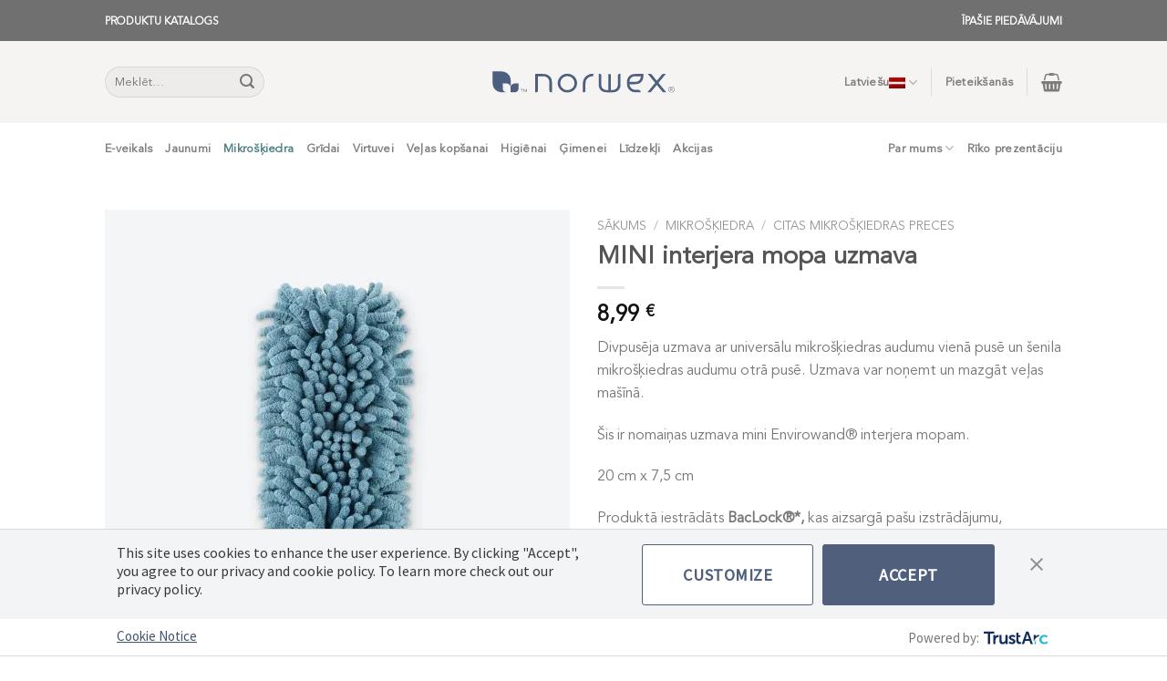

--- FILE ---
content_type: text/html; charset=UTF-8
request_url: https://norwex.lv/prece/mini-interjera-mopa-uzmava/
body_size: 30599
content:
<!DOCTYPE html>
<!--[if IE 9 ]> <html lang="lv" class="ie9 loading-site no-js"> <![endif]-->
<!--[if IE 8 ]> <html lang="lv" class="ie8 loading-site no-js"> <![endif]-->
<!--[if (gte IE 9)|!(IE)]><!--><html lang="lv" class="loading-site no-js"> <!--<![endif]-->
<head>
	<meta charset="UTF-8" />
	<link rel="profile" href="http://gmpg.org/xfn/11" />
	<link rel="pingback" href="https://norwex.lv/xmlrpc.php" />

	<script>(function(html){html.className = html.className.replace(/\bno-js\b/,'js')})(document.documentElement);</script>
<meta name='robots' content='index, follow, max-image-preview:large, max-snippet:-1, max-video-preview:-1' />
<meta name="viewport" content="width=device-width, initial-scale=1, maximum-scale=1" />
	<!-- This site is optimized with the Yoast SEO plugin v26.7 - https://yoast.com/wordpress/plugins/seo/ -->
	<title>MINI interjera mopa uzmava - Norwex</title>
	<meta name="description" content="MINI interjera mopa uzmava - Norwex" />
	<link rel="canonical" href="https://norwex.lv/prece/mini-interjera-mopa-uzmava/" />
	<meta property="og:locale" content="lv_LV" />
	<meta property="og:type" content="article" />
	<meta property="og:title" content="MINI interjera mopa uzmava - Norwex" />
	<meta property="og:description" content="MINI interjera mopa uzmava - Norwex" />
	<meta property="og:url" content="https://norwex.lv/prece/mini-interjera-mopa-uzmava/" />
	<meta property="og:site_name" content="Norwex" />
	<meta property="article:publisher" content="https://www.facebook.com/Norwex" />
	<meta property="article:modified_time" content="2025-12-05T14:10:16+00:00" />
	<meta property="og:image" content="https://norwex.lv/wp-content/uploads/2024/04/Mini-interjera-mopa-uzmava-maza.jpg" />
	<meta property="og:image:width" content="2400" />
	<meta property="og:image:height" content="2400" />
	<meta property="og:image:type" content="image/jpeg" />
	<meta name="twitter:card" content="summary_large_image" />
	<script type="application/ld+json" class="yoast-schema-graph">{"@context":"https://schema.org","@graph":[{"@type":"WebPage","@id":"https://norwex.lv/prece/mini-interjera-mopa-uzmava/","url":"https://norwex.lv/prece/mini-interjera-mopa-uzmava/","name":"MINI interjera mopa uzmava - Norwex","isPartOf":{"@id":"https://norwex.lv/#website"},"primaryImageOfPage":{"@id":"https://norwex.lv/prece/mini-interjera-mopa-uzmava/#primaryimage"},"image":{"@id":"https://norwex.lv/prece/mini-interjera-mopa-uzmava/#primaryimage"},"thumbnailUrl":"https://norwex.lv/wp-content/uploads/2024/04/Mini-interjera-mopa-uzmava-maza.jpg","datePublished":"2024-04-15T13:13:38+00:00","dateModified":"2025-12-05T14:10:16+00:00","description":"MINI interjera mopa uzmava - Norwex","breadcrumb":{"@id":"https://norwex.lv/prece/mini-interjera-mopa-uzmava/#breadcrumb"},"inLanguage":"lv-LV","potentialAction":[{"@type":"ReadAction","target":["https://norwex.lv/prece/mini-interjera-mopa-uzmava/"]}]},{"@type":"ImageObject","inLanguage":"lv-LV","@id":"https://norwex.lv/prece/mini-interjera-mopa-uzmava/#primaryimage","url":"https://norwex.lv/wp-content/uploads/2024/04/Mini-interjera-mopa-uzmava-maza.jpg","contentUrl":"https://norwex.lv/wp-content/uploads/2024/04/Mini-interjera-mopa-uzmava-maza.jpg","width":2400,"height":2400},{"@type":"BreadcrumbList","@id":"https://norwex.lv/prece/mini-interjera-mopa-uzmava/#breadcrumb","itemListElement":[{"@type":"ListItem","position":1,"name":"Home","item":"https://norwex.lv/"},{"@type":"ListItem","position":2,"name":"E-veikals","item":"https://norwex.lv/shop/"},{"@type":"ListItem","position":3,"name":"MINI interjera mopa uzmava"}]},{"@type":"WebSite","@id":"https://norwex.lv/#website","url":"https://norwex.lv/","name":"Norwex Baltic","description":"Premium Microfiber &amp; Sustainable Cleaning Products","publisher":{"@id":"https://norwex.lv/#organization"},"potentialAction":[{"@type":"SearchAction","target":{"@type":"EntryPoint","urlTemplate":"https://norwex.lv/?s={search_term_string}"},"query-input":{"@type":"PropertyValueSpecification","valueRequired":true,"valueName":"search_term_string"}}],"inLanguage":"lv-LV"},{"@type":"Organization","@id":"https://norwex.lv/#organization","name":"Norwex Baltic","url":"https://norwex.lv/","logo":{"@type":"ImageObject","inLanguage":"lv-LV","@id":"https://norwex.lv/#/schema/logo/image/","url":"https://norwex.lv/wp-content/uploads/2022/10/norwex_logo_en_ca.svg","contentUrl":"https://norwex.lv/wp-content/uploads/2022/10/norwex_logo_en_ca.svg","caption":"Norwex Baltic"},"image":{"@id":"https://norwex.lv/#/schema/logo/image/"},"sameAs":["https://www.facebook.com/Norwex","https://www.instagram.com/norwex/","http://twitter.com/norwex","http://pinterest.com/norwex/","https://www.linkedin.com/company/norwex","http://www.youtube.com/norwex"]}]}</script>
	<!-- / Yoast SEO plugin. -->


<link rel='dns-prefetch' href='//cdn.jsdelivr.net' />
<link rel="prefetch" href="https://norwex.lv/wp-content/themes/flatsome/assets/js/chunk.countup.fe2c1016.js" />
<link rel="prefetch" href="https://norwex.lv/wp-content/themes/flatsome/assets/js/chunk.sticky-sidebar.a58a6557.js" />
<link rel="prefetch" href="https://norwex.lv/wp-content/themes/flatsome/assets/js/chunk.tooltips.29144c1c.js" />
<link rel="prefetch" href="https://norwex.lv/wp-content/themes/flatsome/assets/js/chunk.vendors-popups.947eca5c.js" />
<link rel="prefetch" href="https://norwex.lv/wp-content/themes/flatsome/assets/js/chunk.vendors-slider.f0d2cbc9.js" />
<style id='wp-img-auto-sizes-contain-inline-css' type='text/css'>
img:is([sizes=auto i],[sizes^="auto," i]){contain-intrinsic-size:3000px 1500px}
/*# sourceURL=wp-img-auto-sizes-contain-inline-css */
</style>

<style id='classic-theme-styles-inline-css' type='text/css'>
/*! This file is auto-generated */
.wp-block-button__link{color:#fff;background-color:#32373c;border-radius:9999px;box-shadow:none;text-decoration:none;padding:calc(.667em + 2px) calc(1.333em + 2px);font-size:1.125em}.wp-block-file__button{background:#32373c;color:#fff;text-decoration:none}
/*# sourceURL=/wp-includes/css/classic-themes.min.css */
</style>
<link rel='stylesheet' id='uaf_client_css-css' href='https://norwex.lv/wp-content/uploads/useanyfont/uaf.css?ver=1765355918' type='text/css' media='all' />
<link rel='stylesheet' id='photoswipe-css' href='https://norwex.lv/wp-content/plugins/woocommerce/assets/css/photoswipe/photoswipe.min.css?ver=10.4.3' type='text/css' media='all' />
<link rel='stylesheet' id='photoswipe-default-skin-css' href='https://norwex.lv/wp-content/plugins/woocommerce/assets/css/photoswipe/default-skin/default-skin.min.css?ver=10.4.3' type='text/css' media='all' />
<style id='woocommerce-inline-inline-css' type='text/css'>
.woocommerce form .form-row .required { visibility: visible; }
/*# sourceURL=woocommerce-inline-inline-css */
</style>
<link rel='stylesheet' id='wpml-menu-item-0-css' href='https://norwex.lv/wp-content/plugins/sitepress-multilingual-cms/templates/language-switchers/menu-item/style.min.css?ver=1' type='text/css' media='all' />
<link rel='stylesheet' id='flatsome-swatches-frontend-css' href='https://norwex.lv/wp-content/themes/flatsome/assets/css/extensions/flatsome-swatches-frontend.css?ver=3.15.4' type='text/css' media='all' />
<link rel='stylesheet' id='flatsome-main-css' href='https://norwex.lv/wp-content/themes/flatsome/assets/css/flatsome.css?ver=3.15.4' type='text/css' media='all' />
<style id='flatsome-main-inline-css' type='text/css'>
@font-face {
				font-family: "fl-icons";
				font-display: block;
				src: url(https://norwex.lv/wp-content/themes/flatsome/assets/css/icons/fl-icons.eot?v=3.15.4);
				src:
					url(https://norwex.lv/wp-content/themes/flatsome/assets/css/icons/fl-icons.eot#iefix?v=3.15.4) format("embedded-opentype"),
					url(https://norwex.lv/wp-content/themes/flatsome/assets/css/icons/fl-icons.woff2?v=3.15.4) format("woff2"),
					url(https://norwex.lv/wp-content/themes/flatsome/assets/css/icons/fl-icons.ttf?v=3.15.4) format("truetype"),
					url(https://norwex.lv/wp-content/themes/flatsome/assets/css/icons/fl-icons.woff?v=3.15.4) format("woff"),
					url(https://norwex.lv/wp-content/themes/flatsome/assets/css/icons/fl-icons.svg?v=3.15.4#fl-icons) format("svg");
			}
/*# sourceURL=flatsome-main-inline-css */
</style>
<link rel='stylesheet' id='flatsome-shop-css' href='https://norwex.lv/wp-content/themes/flatsome/assets/css/flatsome-shop.css?ver=3.15.4' type='text/css' media='all' />
<script type="text/javascript" id="wpml-cookie-js-extra">
/* <![CDATA[ */
var wpml_cookies = {"wp-wpml_current_language":{"value":"lv","expires":1,"path":"/"}};
var wpml_cookies = {"wp-wpml_current_language":{"value":"lv","expires":1,"path":"/"}};
//# sourceURL=wpml-cookie-js-extra
/* ]]> */
</script>
<script type="text/javascript" src="https://norwex.lv/wp-content/plugins/sitepress-multilingual-cms/res/js/cookies/language-cookie.js?ver=486900" id="wpml-cookie-js" defer="defer" data-wp-strategy="defer"></script>
<script type="text/javascript" src="https://norwex.lv/wp-includes/js/jquery/jquery.min.js?ver=3.7.1" id="jquery-core-js"></script>
<script type="text/javascript" src="https://norwex.lv/wp-content/plugins/woocommerce/assets/js/jquery-blockui/jquery.blockUI.min.js?ver=2.7.0-wc.10.4.3" id="wc-jquery-blockui-js" defer="defer" data-wp-strategy="defer"></script>
<script type="text/javascript" id="wc-add-to-cart-js-extra">
/* <![CDATA[ */
var wc_add_to_cart_params = {"ajax_url":"/wp-admin/admin-ajax.php","wc_ajax_url":"/?wc-ajax=%%endpoint%%","i18n_view_cart":"Apskat\u012bt grozu","cart_url":"https://norwex.lv/cart/","is_cart":"","cart_redirect_after_add":"no"};
//# sourceURL=wc-add-to-cart-js-extra
/* ]]> */
</script>
<script type="text/javascript" src="https://norwex.lv/wp-content/plugins/woocommerce/assets/js/frontend/add-to-cart.min.js?ver=10.4.3" id="wc-add-to-cart-js" defer="defer" data-wp-strategy="defer"></script>
<script type="text/javascript" src="https://norwex.lv/wp-content/plugins/woocommerce/assets/js/photoswipe/photoswipe.min.js?ver=4.1.1-wc.10.4.3" id="wc-photoswipe-js" defer="defer" data-wp-strategy="defer"></script>
<script type="text/javascript" src="https://norwex.lv/wp-content/plugins/woocommerce/assets/js/photoswipe/photoswipe-ui-default.min.js?ver=4.1.1-wc.10.4.3" id="wc-photoswipe-ui-default-js" defer="defer" data-wp-strategy="defer"></script>
<script type="text/javascript" id="wc-single-product-js-extra">
/* <![CDATA[ */
var wc_single_product_params = {"i18n_required_rating_text":"L\u016bdzu, izv\u0113lieties v\u0113rt\u0113jumu","i18n_rating_options":["1 of 5 stars","2 of 5 stars","3 of 5 stars","4 of 5 stars","5 of 5 stars"],"i18n_product_gallery_trigger_text":"View full-screen image gallery","review_rating_required":"yes","flexslider":{"rtl":false,"animation":"slide","smoothHeight":true,"directionNav":false,"controlNav":"thumbnails","slideshow":false,"animationSpeed":500,"animationLoop":false,"allowOneSlide":false},"zoom_enabled":"","zoom_options":[],"photoswipe_enabled":"1","photoswipe_options":{"shareEl":false,"closeOnScroll":false,"history":false,"hideAnimationDuration":0,"showAnimationDuration":0},"flexslider_enabled":""};
//# sourceURL=wc-single-product-js-extra
/* ]]> */
</script>
<script type="text/javascript" src="https://norwex.lv/wp-content/plugins/woocommerce/assets/js/frontend/single-product.min.js?ver=10.4.3" id="wc-single-product-js" defer="defer" data-wp-strategy="defer"></script>
<script type="text/javascript" src="https://norwex.lv/wp-content/plugins/woocommerce/assets/js/js-cookie/js.cookie.min.js?ver=2.1.4-wc.10.4.3" id="wc-js-cookie-js" defer="defer" data-wp-strategy="defer"></script>
<script type="text/javascript" id="woocommerce-js-extra">
/* <![CDATA[ */
var woocommerce_params = {"ajax_url":"/wp-admin/admin-ajax.php","wc_ajax_url":"/?wc-ajax=%%endpoint%%","i18n_password_show":"Show password","i18n_password_hide":"Hide password"};
//# sourceURL=woocommerce-js-extra
/* ]]> */
</script>
<script type="text/javascript" src="https://norwex.lv/wp-content/plugins/woocommerce/assets/js/frontend/woocommerce.min.js?ver=10.4.3" id="woocommerce-js" defer="defer" data-wp-strategy="defer"></script>
<meta name="generator" content="WPML ver:4.8.6 stt:1,15,31,32,45;" />
<!--[if IE]><link rel="stylesheet" type="text/css" href="https://norwex.lv/wp-content/themes/flatsome/assets/css/ie-fallback.css"><script src="//cdnjs.cloudflare.com/ajax/libs/html5shiv/3.6.1/html5shiv.js"></script><script>var head = document.getElementsByTagName('head')[0],style = document.createElement('style');style.type = 'text/css';style.styleSheet.cssText = ':before,:after{content:none !important';head.appendChild(style);setTimeout(function(){head.removeChild(style);}, 0);</script><script src="https://norwex.lv/wp-content/themes/flatsome/assets/libs/ie-flexibility.js"></script><![endif]--><!-- Google tag (gtag.js) -->
<script async src="https://www.googletagmanager.com/gtag/js?id=G-L9X8VN671H"></script>
<script>
  window.dataLayer = window.dataLayer || [];
  function gtag(){dataLayer.push(arguments);}
  gtag('js', new Date());

  gtag('config', 'G-L9X8VN671H');
</script>
<meta name="verify-paysera" content="87a7651990846a0e5b383a28f29b83cc">	<noscript><style>.woocommerce-product-gallery{ opacity: 1 !important; }</style></noscript>
	<link rel="icon" href="https://norwex.lv/wp-content/uploads/2021/10/fav-100x100.png" sizes="32x32" />
<link rel="icon" href="https://norwex.lv/wp-content/uploads/2021/10/fav.png" sizes="192x192" />
<link rel="apple-touch-icon" href="https://norwex.lv/wp-content/uploads/2021/10/fav.png" />
<meta name="msapplication-TileImage" content="https://norwex.lv/wp-content/uploads/2021/10/fav.png" />
<style id="custom-css" type="text/css">:root {--primary-color: #4b7f81;}.header-main{height: 90px}#logo img{max-height: 90px}#logo{width:200px;}.header-bottom{min-height: 55px}.header-top{min-height: 45px}.transparent .header-main{height: 90px}.transparent #logo img{max-height: 90px}.has-transparent + .page-title:first-of-type,.has-transparent + #main > .page-title,.has-transparent + #main > div > .page-title,.has-transparent + #main .page-header-wrapper:first-of-type .page-title{padding-top: 170px;}.header.show-on-scroll,.stuck .header-main{height:70px!important}.stuck #logo img{max-height: 70px!important}.search-form{ width: 45%;}.header-bg-color {background-color: #f6f4f2}.header-bottom {background-color: #ffffff}.top-bar-nav > li > a{line-height: 16px }.header-bottom-nav > li > a{line-height: 16px }@media (max-width: 549px) {.header-main{height: 70px}#logo img{max-height: 70px}}.header-top{background-color:#707070!important;}/* Color */.accordion-title.active, .has-icon-bg .icon .icon-inner,.logo a, .primary.is-underline, .primary.is-link, .badge-outline .badge-inner, .nav-outline > li.active> a,.nav-outline >li.active > a, .cart-icon strong,[data-color='primary'], .is-outline.primary{color: #4b7f81;}/* Color !important */[data-text-color="primary"]{color: #4b7f81!important;}/* Background Color */[data-text-bg="primary"]{background-color: #4b7f81;}/* Background */.scroll-to-bullets a,.featured-title, .label-new.menu-item > a:after, .nav-pagination > li > .current,.nav-pagination > li > span:hover,.nav-pagination > li > a:hover,.has-hover:hover .badge-outline .badge-inner,button[type="submit"], .button.wc-forward:not(.checkout):not(.checkout-button), .button.submit-button, .button.primary:not(.is-outline),.featured-table .title,.is-outline:hover, .has-icon:hover .icon-label,.nav-dropdown-bold .nav-column li > a:hover, .nav-dropdown.nav-dropdown-bold > li > a:hover, .nav-dropdown-bold.dark .nav-column li > a:hover, .nav-dropdown.nav-dropdown-bold.dark > li > a:hover, .header-vertical-menu__opener ,.is-outline:hover, .tagcloud a:hover,.grid-tools a, input[type='submit']:not(.is-form), .box-badge:hover .box-text, input.button.alt,.nav-box > li > a:hover,.nav-box > li.active > a,.nav-pills > li.active > a ,.current-dropdown .cart-icon strong, .cart-icon:hover strong, .nav-line-bottom > li > a:before, .nav-line-grow > li > a:before, .nav-line > li > a:before,.banner, .header-top, .slider-nav-circle .flickity-prev-next-button:hover svg, .slider-nav-circle .flickity-prev-next-button:hover .arrow, .primary.is-outline:hover, .button.primary:not(.is-outline), input[type='submit'].primary, input[type='submit'].primary, input[type='reset'].button, input[type='button'].primary, .badge-inner{background-color: #4b7f81;}/* Border */.nav-vertical.nav-tabs > li.active > a,.scroll-to-bullets a.active,.nav-pagination > li > .current,.nav-pagination > li > span:hover,.nav-pagination > li > a:hover,.has-hover:hover .badge-outline .badge-inner,.accordion-title.active,.featured-table,.is-outline:hover, .tagcloud a:hover,blockquote, .has-border, .cart-icon strong:after,.cart-icon strong,.blockUI:before, .processing:before,.loading-spin, .slider-nav-circle .flickity-prev-next-button:hover svg, .slider-nav-circle .flickity-prev-next-button:hover .arrow, .primary.is-outline:hover{border-color: #4b7f81}.nav-tabs > li.active > a{border-top-color: #4b7f81}.widget_shopping_cart_content .blockUI.blockOverlay:before { border-left-color: #4b7f81 }.woocommerce-checkout-review-order .blockUI.blockOverlay:before { border-left-color: #4b7f81 }/* Fill */.slider .flickity-prev-next-button:hover svg,.slider .flickity-prev-next-button:hover .arrow{fill: #4b7f81;}/* Background Color */[data-icon-label]:after, .secondary.is-underline:hover,.secondary.is-outline:hover,.icon-label,.button.secondary:not(.is-outline),.button.alt:not(.is-outline), .badge-inner.on-sale, .button.checkout, .single_add_to_cart_button, .current .breadcrumb-step{ background-color:#00bcd4; }[data-text-bg="secondary"]{background-color: #00bcd4;}/* Color */.secondary.is-underline,.secondary.is-link, .secondary.is-outline,.stars a.active, .star-rating:before, .woocommerce-page .star-rating:before,.star-rating span:before, .color-secondary{color: #00bcd4}/* Color !important */[data-text-color="secondary"]{color: #00bcd4!important;}/* Border */.secondary.is-outline:hover{border-color:#00bcd4}body{font-size: 100%;}@media screen and (max-width: 549px){body{font-size: 100%;}}body{font-family:"avenir", sans-serif}body{font-weight: 0}.nav > li > a {font-family:"avenir", sans-serif;}.mobile-sidebar-levels-2 .nav > li > ul > li > a {font-family:"avenir", sans-serif;}.nav > li > a {font-weight: 700;}.mobile-sidebar-levels-2 .nav > li > ul > li > a {font-weight: 700;}h1,h2,h3,h4,h5,h6,.heading-font, .off-canvas-center .nav-sidebar.nav-vertical > li > a{font-family: "avenir", sans-serif;}h1,h2,h3,h4,h5,h6,.heading-font,.banner h1,.banner h2{font-weight: 700;}.nav > li > a, .links > li > a{text-transform: none;}.alt-font{font-family: "Dancing Script", sans-serif;}.alt-font{font-weight: 400!important;}.header:not(.transparent) .top-bar-nav > li > a {color: #ffffff;}.header:not(.transparent) .header-bottom-nav.nav > li > a:hover,.header:not(.transparent) .header-bottom-nav.nav > li.active > a,.header:not(.transparent) .header-bottom-nav.nav > li.current > a,.header:not(.transparent) .header-bottom-nav.nav > li > a.active,.header:not(.transparent) .header-bottom-nav.nav > li > a.current{color: #4b7f81;}.header-bottom-nav.nav-line-bottom > li > a:before,.header-bottom-nav.nav-line-grow > li > a:before,.header-bottom-nav.nav-line > li > a:before,.header-bottom-nav.nav-box > li > a:hover,.header-bottom-nav.nav-box > li.active > a,.header-bottom-nav.nav-pills > li > a:hover,.header-bottom-nav.nav-pills > li.active > a{color:#FFF!important;background-color: #4b7f81;}@media screen and (min-width: 550px){.products .box-vertical .box-image{min-width: 247px!important;width: 247px!important;}}.absolute-footer, html{background-color: #ffffff}.label-new.menu-item > a:after{content:"New";}.label-hot.menu-item > a:after{content:"Hot";}.label-sale.menu-item > a:after{content:"Akcija";}.label-popular.menu-item > a:after{content:"Popular";}</style>		<style type="text/css" id="wp-custom-css">
			.header .search-form .live-search-results {
	min-width: 250px;
}		</style>
		<style id="flatsome-swatches-css" type="text/css"></style><link rel='stylesheet' id='wc-blocks-style-css' href='https://norwex.lv/wp-content/plugins/woocommerce/assets/client/blocks/wc-blocks.css?ver=wc-10.4.3' type='text/css' media='all' />
<style id='global-styles-inline-css' type='text/css'>
:root{--wp--preset--aspect-ratio--square: 1;--wp--preset--aspect-ratio--4-3: 4/3;--wp--preset--aspect-ratio--3-4: 3/4;--wp--preset--aspect-ratio--3-2: 3/2;--wp--preset--aspect-ratio--2-3: 2/3;--wp--preset--aspect-ratio--16-9: 16/9;--wp--preset--aspect-ratio--9-16: 9/16;--wp--preset--color--black: #000000;--wp--preset--color--cyan-bluish-gray: #abb8c3;--wp--preset--color--white: #ffffff;--wp--preset--color--pale-pink: #f78da7;--wp--preset--color--vivid-red: #cf2e2e;--wp--preset--color--luminous-vivid-orange: #ff6900;--wp--preset--color--luminous-vivid-amber: #fcb900;--wp--preset--color--light-green-cyan: #7bdcb5;--wp--preset--color--vivid-green-cyan: #00d084;--wp--preset--color--pale-cyan-blue: #8ed1fc;--wp--preset--color--vivid-cyan-blue: #0693e3;--wp--preset--color--vivid-purple: #9b51e0;--wp--preset--gradient--vivid-cyan-blue-to-vivid-purple: linear-gradient(135deg,rgb(6,147,227) 0%,rgb(155,81,224) 100%);--wp--preset--gradient--light-green-cyan-to-vivid-green-cyan: linear-gradient(135deg,rgb(122,220,180) 0%,rgb(0,208,130) 100%);--wp--preset--gradient--luminous-vivid-amber-to-luminous-vivid-orange: linear-gradient(135deg,rgb(252,185,0) 0%,rgb(255,105,0) 100%);--wp--preset--gradient--luminous-vivid-orange-to-vivid-red: linear-gradient(135deg,rgb(255,105,0) 0%,rgb(207,46,46) 100%);--wp--preset--gradient--very-light-gray-to-cyan-bluish-gray: linear-gradient(135deg,rgb(238,238,238) 0%,rgb(169,184,195) 100%);--wp--preset--gradient--cool-to-warm-spectrum: linear-gradient(135deg,rgb(74,234,220) 0%,rgb(151,120,209) 20%,rgb(207,42,186) 40%,rgb(238,44,130) 60%,rgb(251,105,98) 80%,rgb(254,248,76) 100%);--wp--preset--gradient--blush-light-purple: linear-gradient(135deg,rgb(255,206,236) 0%,rgb(152,150,240) 100%);--wp--preset--gradient--blush-bordeaux: linear-gradient(135deg,rgb(254,205,165) 0%,rgb(254,45,45) 50%,rgb(107,0,62) 100%);--wp--preset--gradient--luminous-dusk: linear-gradient(135deg,rgb(255,203,112) 0%,rgb(199,81,192) 50%,rgb(65,88,208) 100%);--wp--preset--gradient--pale-ocean: linear-gradient(135deg,rgb(255,245,203) 0%,rgb(182,227,212) 50%,rgb(51,167,181) 100%);--wp--preset--gradient--electric-grass: linear-gradient(135deg,rgb(202,248,128) 0%,rgb(113,206,126) 100%);--wp--preset--gradient--midnight: linear-gradient(135deg,rgb(2,3,129) 0%,rgb(40,116,252) 100%);--wp--preset--font-size--small: 13px;--wp--preset--font-size--medium: 20px;--wp--preset--font-size--large: 36px;--wp--preset--font-size--x-large: 42px;--wp--preset--spacing--20: 0.44rem;--wp--preset--spacing--30: 0.67rem;--wp--preset--spacing--40: 1rem;--wp--preset--spacing--50: 1.5rem;--wp--preset--spacing--60: 2.25rem;--wp--preset--spacing--70: 3.38rem;--wp--preset--spacing--80: 5.06rem;--wp--preset--shadow--natural: 6px 6px 9px rgba(0, 0, 0, 0.2);--wp--preset--shadow--deep: 12px 12px 50px rgba(0, 0, 0, 0.4);--wp--preset--shadow--sharp: 6px 6px 0px rgba(0, 0, 0, 0.2);--wp--preset--shadow--outlined: 6px 6px 0px -3px rgb(255, 255, 255), 6px 6px rgb(0, 0, 0);--wp--preset--shadow--crisp: 6px 6px 0px rgb(0, 0, 0);}:where(.is-layout-flex){gap: 0.5em;}:where(.is-layout-grid){gap: 0.5em;}body .is-layout-flex{display: flex;}.is-layout-flex{flex-wrap: wrap;align-items: center;}.is-layout-flex > :is(*, div){margin: 0;}body .is-layout-grid{display: grid;}.is-layout-grid > :is(*, div){margin: 0;}:where(.wp-block-columns.is-layout-flex){gap: 2em;}:where(.wp-block-columns.is-layout-grid){gap: 2em;}:where(.wp-block-post-template.is-layout-flex){gap: 1.25em;}:where(.wp-block-post-template.is-layout-grid){gap: 1.25em;}.has-black-color{color: var(--wp--preset--color--black) !important;}.has-cyan-bluish-gray-color{color: var(--wp--preset--color--cyan-bluish-gray) !important;}.has-white-color{color: var(--wp--preset--color--white) !important;}.has-pale-pink-color{color: var(--wp--preset--color--pale-pink) !important;}.has-vivid-red-color{color: var(--wp--preset--color--vivid-red) !important;}.has-luminous-vivid-orange-color{color: var(--wp--preset--color--luminous-vivid-orange) !important;}.has-luminous-vivid-amber-color{color: var(--wp--preset--color--luminous-vivid-amber) !important;}.has-light-green-cyan-color{color: var(--wp--preset--color--light-green-cyan) !important;}.has-vivid-green-cyan-color{color: var(--wp--preset--color--vivid-green-cyan) !important;}.has-pale-cyan-blue-color{color: var(--wp--preset--color--pale-cyan-blue) !important;}.has-vivid-cyan-blue-color{color: var(--wp--preset--color--vivid-cyan-blue) !important;}.has-vivid-purple-color{color: var(--wp--preset--color--vivid-purple) !important;}.has-black-background-color{background-color: var(--wp--preset--color--black) !important;}.has-cyan-bluish-gray-background-color{background-color: var(--wp--preset--color--cyan-bluish-gray) !important;}.has-white-background-color{background-color: var(--wp--preset--color--white) !important;}.has-pale-pink-background-color{background-color: var(--wp--preset--color--pale-pink) !important;}.has-vivid-red-background-color{background-color: var(--wp--preset--color--vivid-red) !important;}.has-luminous-vivid-orange-background-color{background-color: var(--wp--preset--color--luminous-vivid-orange) !important;}.has-luminous-vivid-amber-background-color{background-color: var(--wp--preset--color--luminous-vivid-amber) !important;}.has-light-green-cyan-background-color{background-color: var(--wp--preset--color--light-green-cyan) !important;}.has-vivid-green-cyan-background-color{background-color: var(--wp--preset--color--vivid-green-cyan) !important;}.has-pale-cyan-blue-background-color{background-color: var(--wp--preset--color--pale-cyan-blue) !important;}.has-vivid-cyan-blue-background-color{background-color: var(--wp--preset--color--vivid-cyan-blue) !important;}.has-vivid-purple-background-color{background-color: var(--wp--preset--color--vivid-purple) !important;}.has-black-border-color{border-color: var(--wp--preset--color--black) !important;}.has-cyan-bluish-gray-border-color{border-color: var(--wp--preset--color--cyan-bluish-gray) !important;}.has-white-border-color{border-color: var(--wp--preset--color--white) !important;}.has-pale-pink-border-color{border-color: var(--wp--preset--color--pale-pink) !important;}.has-vivid-red-border-color{border-color: var(--wp--preset--color--vivid-red) !important;}.has-luminous-vivid-orange-border-color{border-color: var(--wp--preset--color--luminous-vivid-orange) !important;}.has-luminous-vivid-amber-border-color{border-color: var(--wp--preset--color--luminous-vivid-amber) !important;}.has-light-green-cyan-border-color{border-color: var(--wp--preset--color--light-green-cyan) !important;}.has-vivid-green-cyan-border-color{border-color: var(--wp--preset--color--vivid-green-cyan) !important;}.has-pale-cyan-blue-border-color{border-color: var(--wp--preset--color--pale-cyan-blue) !important;}.has-vivid-cyan-blue-border-color{border-color: var(--wp--preset--color--vivid-cyan-blue) !important;}.has-vivid-purple-border-color{border-color: var(--wp--preset--color--vivid-purple) !important;}.has-vivid-cyan-blue-to-vivid-purple-gradient-background{background: var(--wp--preset--gradient--vivid-cyan-blue-to-vivid-purple) !important;}.has-light-green-cyan-to-vivid-green-cyan-gradient-background{background: var(--wp--preset--gradient--light-green-cyan-to-vivid-green-cyan) !important;}.has-luminous-vivid-amber-to-luminous-vivid-orange-gradient-background{background: var(--wp--preset--gradient--luminous-vivid-amber-to-luminous-vivid-orange) !important;}.has-luminous-vivid-orange-to-vivid-red-gradient-background{background: var(--wp--preset--gradient--luminous-vivid-orange-to-vivid-red) !important;}.has-very-light-gray-to-cyan-bluish-gray-gradient-background{background: var(--wp--preset--gradient--very-light-gray-to-cyan-bluish-gray) !important;}.has-cool-to-warm-spectrum-gradient-background{background: var(--wp--preset--gradient--cool-to-warm-spectrum) !important;}.has-blush-light-purple-gradient-background{background: var(--wp--preset--gradient--blush-light-purple) !important;}.has-blush-bordeaux-gradient-background{background: var(--wp--preset--gradient--blush-bordeaux) !important;}.has-luminous-dusk-gradient-background{background: var(--wp--preset--gradient--luminous-dusk) !important;}.has-pale-ocean-gradient-background{background: var(--wp--preset--gradient--pale-ocean) !important;}.has-electric-grass-gradient-background{background: var(--wp--preset--gradient--electric-grass) !important;}.has-midnight-gradient-background{background: var(--wp--preset--gradient--midnight) !important;}.has-small-font-size{font-size: var(--wp--preset--font-size--small) !important;}.has-medium-font-size{font-size: var(--wp--preset--font-size--medium) !important;}.has-large-font-size{font-size: var(--wp--preset--font-size--large) !important;}.has-x-large-font-size{font-size: var(--wp--preset--font-size--x-large) !important;}
/*# sourceURL=global-styles-inline-css */
</style>
</head>

<body class="wp-singular product-template-default single single-product postid-29277 wp-custom-logo wp-theme-flatsome wp-child-theme-flatsome-child theme-flatsome woocommerce woocommerce-page woocommerce-no-js lightbox nav-dropdown-has-arrow nav-dropdown-has-shadow nav-dropdown-has-border">


<a class="skip-link screen-reader-text" href="#main">Skip to content</a>

<div id="wrapper">

	
	<header id="header" class="header has-sticky sticky-jump">
		<div class="header-wrapper">
			<div id="top-bar" class="header-top hide-for-sticky nav-dark">
    <div class="flex-row container">
      <div class="flex-col hide-for-medium flex-left">
          <ul class="nav nav-left medium-nav-center nav-small  nav-divided">
              <li class="header-block"><div class="header-block-block-1">	<div id="text-2322348869" class="text hide-for-medium">
		

<p><span style="color: #ffffff"><a style="color: #ffffff" href="https://norwex.lv/wp-content/uploads/2025/04/Norwex_2025_LV_WEB.pdf"><span style="font-size: 75%;font-family: avenir"><strong>PRODUKTU KATALOGS</strong></span></a></span></p>

			</div>
	</div></li>          </ul>
      </div>

      <div class="flex-col hide-for-medium flex-center">
          <ul class="nav nav-center nav-small  nav-divided">
                        </ul>
      </div>

      <div class="flex-col hide-for-medium flex-right">
         <ul class="nav top-bar-nav nav-right nav-small  nav-divided">
              <li class="header-block"><div class="header-block-block-2">	<div id="text-720650500" class="text hide-for-medium">
		

<p><span style="color: #ffffff;"><a style="color: #ffffff;" href="http://norwex.lv/produkta-kategorija/akcijas/"><span style="font-size: 75%; font-family: avenir;"><strong>ĪPAŠIE PIEDĀVĀJUMI</strong></span></a></span></p>
			</div>
	</div></li>          </ul>
      </div>

            <div class="flex-col show-for-medium flex-grow">
          <ul class="nav nav-center nav-small mobile-nav  nav-divided">
              <li class="has-dropdown header-language-dropdown">
	<a href="#">
		Latviešu		<i class="image-icon"><img src="https://norwex.lv/wp-content/plugins/sitepress-multilingual-cms/res/flags/lv.png" alt="Latviešu"/></i>		<i class="icon-angle-down" ></i>	</a>
	<ul class="nav-dropdown nav-dropdown-default">
		<li><a href="https://norwex.lv/prece/mini-interjera-mopa-uzmava/" hreflang="lv"><i class="icon-image"><img src="https://norwex.lv/wp-content/plugins/sitepress-multilingual-cms/res/flags/lv.png" alt="Latviešu"/></i> Latviešu</a></li><li><a href="https://norwex.lv/ru/" hreflang="ru"><i class="icon-image"><img src="https://norwex.lv/wp-content/plugins/sitepress-multilingual-cms/res/flags/ru.png" alt="Русский"/></i> Русский</a></li><li><a href="https://norwex.lv/en/product/mini-interjera-mopa-uzmava/" hreflang="en"><i class="icon-image"><img src="https://norwex.lv/wp-content/plugins/sitepress-multilingual-cms/res/flags/en.png" alt="English"/></i> English</a></li><li><a href="https://norwex.lv/et/toode/mini-interjera-mopa-uzmava/" hreflang="et"><i class="icon-image"><img src="https://norwex.lv/wp-content/plugins/sitepress-multilingual-cms/res/flags/et.png" alt="Eesti"/></i> Eesti</a></li><li><a href="https://norwex.lv/lt/produktas/mini-interjera-mopa-uzmava/" hreflang="lt"><i class="icon-image"><img src="https://norwex.lv/wp-content/plugins/sitepress-multilingual-cms/res/flags/lt.png" alt="Lietuvių"/></i> Lietuvių</a></li>	</ul>
</li>
          </ul>
      </div>
      
    </div>
</div>
<div id="masthead" class="header-main show-logo-center">
      <div class="header-inner flex-row container logo-center medium-logo-center" role="navigation">

          <!-- Logo -->
          <div id="logo" class="flex-col logo">
            
<!-- Header logo -->
<a href="https://norwex.lv/" title="Norwex - Premium Microfiber &amp; Sustainable Cleaning Products" rel="home">
		<img width="1020" height="1020" src="https://norwex.lv/wp-content/uploads/2023/09/norwex_logo_en_us.svg" class="header_logo header-logo" alt="Norwex"/><img  width="1020" height="1020" src="https://norwex.lv/wp-content/uploads/2023/09/norwex_logo_en_us.svg" class="header-logo-dark" alt="Norwex"/></a>
          </div>

          <!-- Mobile Left Elements -->
          <div class="flex-col show-for-medium flex-left">
            <ul class="mobile-nav nav nav-left ">
              <li class="nav-icon has-icon">
  		<a href="#" data-open="#main-menu" data-pos="left" data-bg="main-menu-overlay" data-color="" class="is-small" aria-label="Menu" aria-controls="main-menu" aria-expanded="false">
		
		  <i class="icon-menu" ></i>
		  		</a>
	</li>            </ul>
          </div>

          <!-- Left Elements -->
          <div class="flex-col hide-for-medium flex-left
            ">
            <ul class="header-nav header-nav-main nav nav-left  nav-uppercase" >
              <li class="header-search-form search-form html relative has-icon">
	<div class="header-search-form-wrapper">
		<div class="searchform-wrapper ux-search-box relative form-flat is-normal"><form role="search" method="get" class="searchform" action="https://norwex.lv/">
	<div class="flex-row relative">
						<div class="flex-col flex-grow">
			<label class="screen-reader-text" for="woocommerce-product-search-field-0">Meklēt:</label>
			<input type="search" id="woocommerce-product-search-field-0" class="search-field mb-0" placeholder="Meklēt&hellip;" value="" name="s" />
			<input type="hidden" name="post_type" value="product" />
							<input type="hidden" name="lang" value="lv" />
					</div>
		<div class="flex-col">
			<button type="submit" value="Meklēt" class="ux-search-submit submit-button secondary button icon mb-0" aria-label="Submit">
				<i class="icon-search" ></i>			</button>
		</div>
	</div>
	<div class="live-search-results text-left z-top"></div>
</form>
</div>	</div>
</li>            </ul>
          </div>

          <!-- Right Elements -->
          <div class="flex-col hide-for-medium flex-right">
            <ul class="header-nav header-nav-main nav nav-right  nav-uppercase">
              <li class="has-dropdown header-language-dropdown">
	<a href="#">
		Latviešu		<i class="image-icon"><img src="https://norwex.lv/wp-content/plugins/sitepress-multilingual-cms/res/flags/lv.png" alt="Latviešu"/></i>		<i class="icon-angle-down" ></i>	</a>
	<ul class="nav-dropdown nav-dropdown-default">
		<li><a href="https://norwex.lv/prece/mini-interjera-mopa-uzmava/" hreflang="lv"><i class="icon-image"><img src="https://norwex.lv/wp-content/plugins/sitepress-multilingual-cms/res/flags/lv.png" alt="Latviešu"/></i> Latviešu</a></li><li><a href="https://norwex.lv/ru/" hreflang="ru"><i class="icon-image"><img src="https://norwex.lv/wp-content/plugins/sitepress-multilingual-cms/res/flags/ru.png" alt="Русский"/></i> Русский</a></li><li><a href="https://norwex.lv/en/product/mini-interjera-mopa-uzmava/" hreflang="en"><i class="icon-image"><img src="https://norwex.lv/wp-content/plugins/sitepress-multilingual-cms/res/flags/en.png" alt="English"/></i> English</a></li><li><a href="https://norwex.lv/et/toode/mini-interjera-mopa-uzmava/" hreflang="et"><i class="icon-image"><img src="https://norwex.lv/wp-content/plugins/sitepress-multilingual-cms/res/flags/et.png" alt="Eesti"/></i> Eesti</a></li><li><a href="https://norwex.lv/lt/produktas/mini-interjera-mopa-uzmava/" hreflang="lt"><i class="icon-image"><img src="https://norwex.lv/wp-content/plugins/sitepress-multilingual-cms/res/flags/lt.png" alt="Lietuvių"/></i> Lietuvių</a></li>	</ul>
</li>
<li class="header-divider"></li><li class="account-item has-icon
    "
>

<a href="https://norwex.lv/my-account/"
    class="nav-top-link nav-top-not-logged-in "
    data-open="#login-form-popup"  >
    <span>
    Pieteikšanās      </span>
  
</a>



</li>
<li class="header-divider"></li><li class="cart-item has-icon has-dropdown">

<a href="https://norwex.lv/cart/" title="Grozs" class="header-cart-link is-small">



    <i class="icon-shopping-basket"
    data-icon-label="0">
  </i>
  </a>

 <ul class="nav-dropdown nav-dropdown-default">
    <li class="html widget_shopping_cart">
      <div class="widget_shopping_cart_content">
        

	<p class="woocommerce-mini-cart__empty-message">Grozs ir tukšs.</p>


      </div>
    </li>
     </ul>

</li>
            </ul>
          </div>

          <!-- Mobile Right Elements -->
          <div class="flex-col show-for-medium flex-right">
            <ul class="mobile-nav nav nav-right ">
              <li class="cart-item has-icon">

      <a href="https://norwex.lv/cart/" class="header-cart-link off-canvas-toggle nav-top-link is-small" data-open="#cart-popup" data-class="off-canvas-cart" title="Grozs" data-pos="right">
  
    <i class="icon-shopping-basket"
    data-icon-label="0">
  </i>
  </a>


  <!-- Cart Sidebar Popup -->
  <div id="cart-popup" class="mfp-hide widget_shopping_cart">
  <div class="cart-popup-inner inner-padding">
      <div class="cart-popup-title text-center">
          <h4 class="uppercase">Grozs</h4>
          <div class="is-divider"></div>
      </div>
      <div class="widget_shopping_cart_content">
          

	<p class="woocommerce-mini-cart__empty-message">Grozs ir tukšs.</p>


      </div>
             <div class="cart-sidebar-content relative"></div>  </div>
  </div>

</li>
            </ul>
          </div>

      </div>
     
      </div><div id="wide-nav" class="header-bottom wide-nav hide-for-medium">
    <div class="flex-row container">

                        <div class="flex-col hide-for-medium flex-left">
                <ul class="nav header-nav header-bottom-nav nav-left  nav-uppercase">
                    <li id="menu-item-21602" class="shop-home menu-item menu-item-type-post_type menu-item-object-page current_page_parent menu-item-21602 menu-item-design-default"><a href="https://norwex.lv/shop/" class="nav-top-link">E-veikals</a></li>
<li id="menu-item-22713" class="menu-item menu-item-type-taxonomy menu-item-object-product_cat menu-item-22713 menu-item-design-default"><a href="https://norwex.lv/produkta-kategorija/jaunie-produkti/" class="nav-top-link">Jaunumi</a></li>
<li id="menu-item-22714" class="menu-item menu-item-type-taxonomy menu-item-object-product_cat current-product-ancestor current-menu-parent current-product-parent menu-item-22714 active menu-item-design-default"><a href="https://norwex.lv/produkta-kategorija/mikroskiedra/" class="nav-top-link">Mikrošķiedra</a></li>
<li id="menu-item-22715" class="menu-item menu-item-type-taxonomy menu-item-object-product_cat menu-item-22715 menu-item-design-default"><a href="https://norwex.lv/produkta-kategorija/gridas-uzkopsanai/" class="nav-top-link">Grīdai</a></li>
<li id="menu-item-22716" class="menu-item menu-item-type-taxonomy menu-item-object-product_cat menu-item-22716 menu-item-design-default"><a href="https://norwex.lv/produkta-kategorija/virtuvei/" class="nav-top-link">Virtuvei</a></li>
<li id="menu-item-22717" class="menu-item menu-item-type-taxonomy menu-item-object-product_cat menu-item-22717 menu-item-design-default"><a href="https://norwex.lv/produkta-kategorija/velas-kopsanai/" class="nav-top-link">Veļas kopšanai</a></li>
<li id="menu-item-22718" class="menu-item menu-item-type-taxonomy menu-item-object-product_cat menu-item-22718 menu-item-design-default"><a href="https://norwex.lv/produkta-kategorija/higienas-preces/" class="nav-top-link">Higiēnai</a></li>
<li id="menu-item-22719" class="menu-item menu-item-type-taxonomy menu-item-object-product_cat menu-item-22719 menu-item-design-default"><a href="https://norwex.lv/produkta-kategorija/gimenei/" class="nav-top-link">Ģimenei</a></li>
<li id="menu-item-22720" class="menu-item menu-item-type-taxonomy menu-item-object-product_cat menu-item-22720 menu-item-design-default"><a href="https://norwex.lv/produkta-kategorija/lidzekli/" class="nav-top-link">Līdzekļi</a></li>
<li id="menu-item-22721" class="menu-item menu-item-type-taxonomy menu-item-object-product_cat menu-item-22721 menu-item-design-default"><a href="https://norwex.lv/produkta-kategorija/akcijas/" class="nav-top-link">Akcijas</a></li>
                </ul>
            </div>
            
            
                        <div class="flex-col hide-for-medium flex-right flex-grow">
              <ul class="nav header-nav header-bottom-nav nav-right  nav-uppercase">
                   <li id="menu-item-20680" class="menu-item menu-item-type-post_type menu-item-object-page menu-item-has-children menu-item-20680 menu-item-design-default has-dropdown"><a href="https://norwex.lv/musu-stasts/" class="nav-top-link">Par mums<i class="icon-angle-down" ></i></a>
<ul class="sub-menu nav-dropdown nav-dropdown-default">
	<li id="menu-item-20682" class="menu-item menu-item-type-post_type menu-item-object-page menu-item-20682"><a href="https://norwex.lv/musu-merki/">Norwex mērķi</a></li>
	<li id="menu-item-20683" class="menu-item menu-item-type-post_type menu-item-object-page menu-item-20683"><a href="https://norwex.lv/mikroskiedras-zinatne/">Mikrošķiedras zinātne</a></li>
	<li id="menu-item-20684" class="menu-item menu-item-type-post_type menu-item-object-page menu-item-20684"><a href="https://norwex.lv/musu-mikroskiedras-parbaude/">Mikrošķiedras testēšana</a></li>
	<li id="menu-item-20686" class="menu-item menu-item-type-post_type menu-item-object-page menu-item-20686"><a href="https://norwex.lv/norwex-rup/">Norwex® Rūp</a></li>
	<li id="menu-item-22604" class="menu-item menu-item-type-post_type menu-item-object-page menu-item-22604"><a href="https://norwex.lv/ilgtspeja/">Ilgtspēja</a></li>
</ul>
</li>
<li id="menu-item-20681" class="menu-item menu-item-type-post_type menu-item-object-page menu-item-20681 menu-item-design-default"><a href="https://norwex.lv/riko-prezentaciju/" class="nav-top-link">Rīko prezentāciju</a></li>
              </ul>
            </div>
            
            
    </div>
</div>

<div class="header-bg-container fill"><div class="header-bg-image fill"></div><div class="header-bg-color fill"></div></div>		</div>
	</header>

	
	<main id="main" class="">

	<div class="shop-container">
		
			<div class="container">
	<div class="woocommerce-notices-wrapper"></div></div>
<div id="product-29277" class="product type-product post-29277 status-publish first instock product_cat-citas-mikroskiedras-preces product_cat-mikroskiedra has-post-thumbnail taxable shipping-taxable purchasable product-type-simple">
	<div class="product-container">
  <div class="product-main">
    <div class="row content-row mb-0">

    	<div class="product-gallery large-6 col">
    	
<div class="product-images relative mb-half has-hover woocommerce-product-gallery woocommerce-product-gallery--with-images woocommerce-product-gallery--columns-4 images" data-columns="4">

  <div class="badge-container is-larger absolute left top z-1">
</div>

  <div class="image-tools absolute top show-on-hover right z-3">
      </div>

  <figure class="woocommerce-product-gallery__wrapper product-gallery-slider slider slider-nav-small mb-half"
        data-flickity-options='{
                "cellAlign": "center",
                "wrapAround": true,
                "autoPlay": false,
                "prevNextButtons":true,
                "adaptiveHeight": true,
                "imagesLoaded": true,
                "lazyLoad": 1,
                "dragThreshold" : 15,
                "pageDots": false,
                "rightToLeft": false       }'>
    <div data-thumb="https://norwex.lv/wp-content/uploads/2024/04/Mini-interjera-mopa-uzmava-maza-100x100.jpg.webp" data-thumb-alt="" class="woocommerce-product-gallery__image slide first"><a href="https://norwex.lv/wp-content/uploads/2024/04/Mini-interjera-mopa-uzmava-maza.jpg"><img width="510" height="510" src="https://norwex.lv/wp-content/uploads/2024/04/Mini-interjera-mopa-uzmava-maza-510x510.jpg.webp" class="wp-post-image skip-lazy" alt="" title="Mini interjera mopa uzmava mazā" data-caption="" data-src="https://norwex.lv/wp-content/uploads/2024/04/Mini-interjera-mopa-uzmava-maza.jpg.webp" data-large_image="https://norwex.lv/wp-content/uploads/2024/04/Mini-interjera-mopa-uzmava-maza.jpg" data-large_image_width="2400" data-large_image_height="2400" decoding="async" fetchpriority="high" srcset="https://norwex.lv/wp-content/uploads/2024/04/Mini-interjera-mopa-uzmava-maza-510x510.jpg.webp 510w, https://norwex.lv/wp-content/uploads/2024/04/Mini-interjera-mopa-uzmava-maza-300x300.jpg.webp 300w, https://norwex.lv/wp-content/uploads/2024/04/Mini-interjera-mopa-uzmava-maza-1024x1024.jpg.webp 1024w, https://norwex.lv/wp-content/uploads/2024/04/Mini-interjera-mopa-uzmava-maza-100x100.jpg.webp 100w, https://norwex.lv/wp-content/uploads/2024/04/Mini-interjera-mopa-uzmava-maza-768x768.jpg.webp 768w, https://norwex.lv/wp-content/uploads/2024/04/Mini-interjera-mopa-uzmava-maza-1536x1536.jpg.webp 1536w, https://norwex.lv/wp-content/uploads/2024/04/Mini-interjera-mopa-uzmava-maza-2048x2048.jpg.webp 2048w" sizes="(max-width: 510px) 100vw, 510px" /></a></div><div data-thumb="https://norwex.lv/wp-content/uploads/2024/04/Mini-interjera-mopa-uzmava-maza_2-100x100.jpg.webp" data-thumb-alt="" class="woocommerce-product-gallery__image slide"><a href="https://norwex.lv/wp-content/uploads/2024/04/Mini-interjera-mopa-uzmava-maza_2.jpg"><img width="510" height="510" src="https://norwex.lv/wp-content/uploads/2024/04/Mini-interjera-mopa-uzmava-maza_2-510x510.jpg.webp" class="skip-lazy" alt="" title="Mini interjera mopa uzmava mazā_2" data-caption="" data-src="https://norwex.lv/wp-content/uploads/2024/04/Mini-interjera-mopa-uzmava-maza_2.jpg.webp" data-large_image="https://norwex.lv/wp-content/uploads/2024/04/Mini-interjera-mopa-uzmava-maza_2.jpg" data-large_image_width="2400" data-large_image_height="2400" decoding="async" srcset="https://norwex.lv/wp-content/uploads/2024/04/Mini-interjera-mopa-uzmava-maza_2-510x510.jpg.webp 510w, https://norwex.lv/wp-content/uploads/2024/04/Mini-interjera-mopa-uzmava-maza_2-300x300.jpg.webp 300w, https://norwex.lv/wp-content/uploads/2024/04/Mini-interjera-mopa-uzmava-maza_2-1024x1024.jpg.webp 1024w, https://norwex.lv/wp-content/uploads/2024/04/Mini-interjera-mopa-uzmava-maza_2-100x100.jpg.webp 100w, https://norwex.lv/wp-content/uploads/2024/04/Mini-interjera-mopa-uzmava-maza_2-768x768.jpg.webp 768w, https://norwex.lv/wp-content/uploads/2024/04/Mini-interjera-mopa-uzmava-maza_2-1536x1536.jpg.webp 1536w, https://norwex.lv/wp-content/uploads/2024/04/Mini-interjera-mopa-uzmava-maza_2-2048x2048.jpg.webp 2048w" sizes="(max-width: 510px) 100vw, 510px" /></a></div><div data-thumb="https://norwex.lv/wp-content/uploads/2023/05/Mini-interjera-mopsmazais-100x100.jpg.webp" data-thumb-alt="" class="woocommerce-product-gallery__image slide"><a href="https://norwex.lv/wp-content/uploads/2023/05/Mini-interjera-mopsmazais.jpg"><img width="510" height="510" src="https://norwex.lv/wp-content/uploads/2023/05/Mini-interjera-mopsmazais-510x510.jpg.webp" class="skip-lazy" alt="" title="Mini interjera mops(mazais)" data-caption="" data-src="https://norwex.lv/wp-content/uploads/2023/05/Mini-interjera-mopsmazais.jpg.webp" data-large_image="https://norwex.lv/wp-content/uploads/2023/05/Mini-interjera-mopsmazais.jpg" data-large_image_width="2400" data-large_image_height="2400" decoding="async" srcset="https://norwex.lv/wp-content/uploads/2023/05/Mini-interjera-mopsmazais-510x510.jpg.webp 510w, https://norwex.lv/wp-content/uploads/2023/05/Mini-interjera-mopsmazais-300x300.jpg.webp 300w, https://norwex.lv/wp-content/uploads/2023/05/Mini-interjera-mopsmazais-1024x1024.jpg.webp 1024w, https://norwex.lv/wp-content/uploads/2023/05/Mini-interjera-mopsmazais-100x100.jpg.webp 100w, https://norwex.lv/wp-content/uploads/2023/05/Mini-interjera-mopsmazais-768x768.jpg.webp 768w, https://norwex.lv/wp-content/uploads/2023/05/Mini-interjera-mopsmazais-1536x1536.jpg.webp 1536w, https://norwex.lv/wp-content/uploads/2023/05/Mini-interjera-mopsmazais-2048x2048.jpg.webp 2048w" sizes="(max-width: 510px) 100vw, 510px" /></a></div>  </figure>

  <div class="image-tools absolute bottom left z-3">
        <a href="#product-zoom" class="zoom-button button is-outline circle icon tooltip hide-for-small" title="Zoom">
      <i class="icon-expand" ></i>    </a>
   </div>
</div>

	<div class="product-thumbnails thumbnails slider-no-arrows slider row row-small row-slider slider-nav-small small-columns-4"
		data-flickity-options='{
			"cellAlign": "left",
			"wrapAround": false,
			"autoPlay": false,
			"prevNextButtons": true,
			"asNavFor": ".product-gallery-slider",
			"percentPosition": true,
			"imagesLoaded": true,
			"pageDots": false,
			"rightToLeft": false,
			"contain": true
		}'>
					<div class="col is-nav-selected first">
				<a>
					<img src="https://norwex.lv/wp-content/uploads/2024/04/Mini-interjera-mopa-uzmava-maza-247x296.jpg.webp" alt="" width="247" height="296" class="attachment-woocommerce_thumbnail" />				</a>
			</div><div class="col"><a><img src="https://norwex.lv/wp-content/uploads/2024/04/Mini-interjera-mopa-uzmava-maza_2-247x296.jpg.webp" alt="" width="247" height="296"  class="attachment-woocommerce_thumbnail" /></a></div><div class="col"><a><img src="https://norwex.lv/wp-content/uploads/2023/05/Mini-interjera-mopsmazais-247x296.jpg.webp" alt="" width="247" height="296"  class="attachment-woocommerce_thumbnail" /></a></div>	</div>
	    	</div>

    	<div class="product-info summary col-fit col entry-summary product-summary">

    		<nav class="woocommerce-breadcrumb breadcrumbs uppercase"><a href="https://norwex.lv">Sākums</a> <span class="divider">&#47;</span> <a href="https://norwex.lv/produkta-kategorija/mikroskiedra/">Mikrošķiedra</a> <span class="divider">&#47;</span> <a href="https://norwex.lv/produkta-kategorija/mikroskiedra/citas-mikroskiedras-preces/">Citas mikrošķiedras preces</a></nav><h1 class="product-title product_title entry-title">
	MINI interjera mopa uzmava</h1>

	<div class="is-divider small"></div>
<div class="price-wrapper">
	<p class="price product-page-price ">
  <span class="woocommerce-Price-amount amount"><bdi>8,99&nbsp;<span class="woocommerce-Price-currencySymbol">&euro;</span></bdi></span></p>
</div>
<div class="product-short-description">
	<p>Divpusēja uzmava ar universālu mikrošķiedras audumu vienā pusē un šenila mikrošķiedras audumu otrā pusē. Uzmava var noņemt un mazgāt veļas mašīnā.</p>
<p>Šis ir nomaiņas uzmava mini Envirowand® interjera mopam.</p>
<p>20 cm x 7,5 cm</p>
<p>Produktā iestrādāts <strong>BacLock®*,</strong> kas aizsargā pašu izstrādājumu, samazinot smaku izraisošu baktēriju augšanu un palīdzot tam ilgāk saglabāt svaigumu.<br />
<strong>* BacLock®</strong> ir Norwex īpaši izstrādāts antibakteriāls aģents ar pašattīrīšanās spējām, kas pasargā audumu no sasmakšanas, baktērijām un pelējuma veidošanās. BacLock® neaizsargā cilvēkus no slimību izraisošiem patogēniem.</p>
</div>
 
	
	<form class="cart" action="https://norwex.lv/prece/mini-interjera-mopa-uzmava/" method="post" enctype='multipart/form-data'>
		
			<div class="quantity buttons_added">
		<input type="button" value="-" class="minus button is-form">				<label class="screen-reader-text" for="quantity_69712467ec2dc">MINI interjera mopa uzmava daudzums</label>
		<input
			type="number"
			id="quantity_69712467ec2dc"
			class="input-text qty text"
			step="1"
			min="1"
			max=""
			name="quantity"
			value="1"
			title="Qty"
			size="4"
			placeholder=""
			inputmode="numeric" />
				<input type="button" value="+" class="plus button is-form">	</div>
	
		<button type="submit" name="add-to-cart" value="29277" class="single_add_to_cart_button button alt">Pievienot grozam</button>

			</form>

	
<div id="ppcp-recaptcha-v2-container" style="margin:20px 0;"></div><div class="product_meta">

	
	
		<span class="sku_wrapper">SKU: <span class="sku">Prece# 307055</span></span>

	
	<span class="posted_in">Kategorijas: <a href="https://norwex.lv/produkta-kategorija/mikroskiedra/citas-mikroskiedras-preces/" rel="tag">Citas mikrošķiedras preces</a>, <a href="https://norwex.lv/produkta-kategorija/mikroskiedra/" rel="tag">Mikrošķiedra</a></span>
	
	
</div>
<div class="social-icons share-icons share-row relative" ><a href="whatsapp://send?text=MINI%20interjera%20mopa%20uzmava - https://norwex.lv/prece/mini-interjera-mopa-uzmava/" data-action="share/whatsapp/share" class="icon button circle is-outline tooltip whatsapp show-for-medium" title="Share on WhatsApp" aria-label="Share on WhatsApp"><i class="icon-whatsapp"></i></a><a href="https://www.facebook.com/sharer.php?u=https://norwex.lv/prece/mini-interjera-mopa-uzmava/" data-label="Facebook" onclick="window.open(this.href,this.title,'width=500,height=500,top=300px,left=300px');  return false;" rel="noopener noreferrer nofollow" target="_blank" class="icon button circle is-outline tooltip facebook" title="Share on Facebook" aria-label="Share on Facebook"><i class="icon-facebook" ></i></a><a href="https://twitter.com/share?url=https://norwex.lv/prece/mini-interjera-mopa-uzmava/" onclick="window.open(this.href,this.title,'width=500,height=500,top=300px,left=300px');  return false;" rel="noopener noreferrer nofollow" target="_blank" class="icon button circle is-outline tooltip twitter" title="Share on Twitter" aria-label="Share on Twitter"><i class="icon-twitter" ></i></a><a href="mailto:enteryour@addresshere.com?subject=MINI%20interjera%20mopa%20uzmava&amp;body=Check%20this%20out:%20https://norwex.lv/prece/mini-interjera-mopa-uzmava/" rel="nofollow" class="icon button circle is-outline tooltip email" title="Email to a Friend" aria-label="Email to a Friend"><i class="icon-envelop" ></i></a><a href="https://pinterest.com/pin/create/button/?url=https://norwex.lv/prece/mini-interjera-mopa-uzmava/&amp;media=https://norwex.lv/wp-content/uploads/2024/04/Mini-interjera-mopa-uzmava-maza-1024x1024.jpg&amp;description=MINI%20interjera%20mopa%20uzmava" onclick="window.open(this.href,this.title,'width=500,height=500,top=300px,left=300px');  return false;" rel="noopener noreferrer nofollow" target="_blank" class="icon button circle is-outline tooltip pinterest" title="Pin on Pinterest" aria-label="Pin on Pinterest"><i class="icon-pinterest" ></i></a><a href="https://www.linkedin.com/shareArticle?mini=true&url=https://norwex.lv/prece/mini-interjera-mopa-uzmava/&title=MINI%20interjera%20mopa%20uzmava" onclick="window.open(this.href,this.title,'width=500,height=500,top=300px,left=300px');  return false;"  rel="noopener noreferrer nofollow" target="_blank" class="icon button circle is-outline tooltip linkedin" title="Share on LinkedIn" aria-label="Share on LinkedIn"><i class="icon-linkedin" ></i></a></div>
    	</div>

    	<div id="product-sidebar" class="mfp-hide">
    		<div class="sidebar-inner">
    			<aside id="woocommerce_product_categories-2" class="widget woocommerce widget_product_categories"><span class="widget-title shop-sidebar">Produktu kategorijas</span><div class="is-divider small"></div><ul class="product-categories"><li class="cat-item cat-item-846"><a href="https://norwex.lv/produkta-kategorija/akcijas/">Akcijas</a></li>
<li class="cat-item cat-item-445 cat-parent"><a href="https://norwex.lv/produkta-kategorija/top-produkti/">TOP produkti</a><ul class='children'>
<li class="cat-item cat-item-448"><a href="https://norwex.lv/produkta-kategorija/top-produkti/ietaupi-ar-komplektiem/">Ietaupi ar komplektiem</a></li>
<li class="cat-item cat-item-447"><a href="https://norwex.lv/produkta-kategorija/top-produkti/labak-pardotie-produkti/">Labāk pārdotie produkti</a></li>
</ul>
</li>
<li class="cat-item cat-item-439 cat-parent current-cat-parent"><a href="https://norwex.lv/produkta-kategorija/mikroskiedra/">Mikrošķiedra</a><ul class='children'>
<li class="cat-item cat-item-444"><a href="https://norwex.lv/produkta-kategorija/mikroskiedra/tirisanas-audumi/">Tīrīšanas audumi</a></li>
<li class="cat-item cat-item-443"><a href="https://norwex.lv/produkta-kategorija/mikroskiedra/higienai/">Audumi higiēnai</a></li>
<li class="cat-item cat-item-449 current-cat"><a href="https://norwex.lv/produkta-kategorija/mikroskiedra/citas-mikroskiedras-preces/">Citas mikrošķiedras preces</a></li>
</ul>
</li>
<li class="cat-item cat-item-442"><a href="https://norwex.lv/produkta-kategorija/gridas-uzkopsanai/">Grīdas uzkopšanai</a></li>
<li class="cat-item cat-item-441 cat-parent"><a href="https://norwex.lv/produkta-kategorija/virtuvei/">Virtuvei</a><ul class='children'>
<li class="cat-item cat-item-1330"><a href="https://norwex.lv/produkta-kategorija/virtuvei/tirisanai/">Tīrīšanai</a></li>
<li class="cat-item cat-item-1329"><a href="https://norwex.lv/produkta-kategorija/virtuvei/gatavosanai/">Gatavošanai</a></li>
</ul>
</li>
<li class="cat-item cat-item-421"><a href="https://norwex.lv/produkta-kategorija/velas-kopsanai/">Veļas kopšanai</a></li>
<li class="cat-item cat-item-433 cat-parent"><a href="https://norwex.lv/produkta-kategorija/higienas-preces/">Higiēnas preces</a><ul class='children'>
<li class="cat-item cat-item-1202"><a href="https://norwex.lv/produkta-kategorija/higienas-preces/kosmetika/">Kosmētika</a></li>
<li class="cat-item cat-item-438"><a href="https://norwex.lv/produkta-kategorija/higienas-preces/dvieli/">Dvieļi</a></li>
<li class="cat-item cat-item-435"><a href="https://norwex.lv/produkta-kategorija/higienas-preces/kermena-kopsanai/">Ķermeņa kopšanai</a></li>
<li class="cat-item cat-item-446"><a href="https://norwex.lv/produkta-kategorija/higienas-preces/sejas-maskas/">Sejas maskas</a></li>
</ul>
</li>
<li class="cat-item cat-item-424 cat-parent"><a href="https://norwex.lv/produkta-kategorija/gimenei/">Ģimenei</a><ul class='children'>
<li class="cat-item cat-item-425"><a href="https://norwex.lv/produkta-kategorija/gimenei/auto-un-tehnologija/">Auto un tehnoloģijas</a></li>
<li class="cat-item cat-item-427"><a href="https://norwex.lv/produkta-kategorija/gimenei/berniem/">Bērniem</a></li>
<li class="cat-item cat-item-432"><a href="https://norwex.lv/produkta-kategorija/gimenei/majdzivniekiem/">Mājdzīvniekiem</a></li>
<li class="cat-item cat-item-426"><a href="https://norwex.lv/produkta-kategorija/gimenei/sportam/">Sportam</a></li>
</ul>
</li>
<li class="cat-item cat-item-423"><a href="https://norwex.lv/produkta-kategorija/lidzekli/">Līdzekļi</a></li>
<li class="cat-item cat-item-28"><a href="https://norwex.lv/produkta-kategorija/uncategorized/">Citi produkti</a></li>
<li class="cat-item cat-item-419"><a href="https://norwex.lv/produkta-kategorija/jaunie-produkti/">Jaunie produkti</a></li>
</ul></aside>    		</div>
    	</div>

    </div>
  </div>

  <div class="product-footer">
  	<div class="container">
    		
	<div class="woocommerce-tabs wc-tabs-wrapper container tabbed-content">
		<ul class="tabs wc-tabs product-tabs small-nav-collapse nav nav-uppercase nav-line nav-vertical nav-left" role="tablist">
							<li class="use_tab_tab active" id="tab-title-use_tab" role="tab" aria-controls="tab-use_tab">
					<a href="#tab-use_tab">
						Lietošana un kopšana					</a>
				</li>
											<li class="features_tab_tab " id="tab-title-features_tab" role="tab" aria-controls="tab-features_tab">
					<a href="#tab-features_tab">
						Opcijas un priekšrocības					</a>
				</li>
									</ul>
		<div class="tab-panels">
							<div class="woocommerce-Tabs-panel woocommerce-Tabs-panel--use_tab panel entry-content active" id="tab-use_tab" role="tabpanel" aria-labelledby="tab-title-use_tab">
										<h2>Lietošana un kopšana</h2><ul>
<li>Novietojiet uzmavu, salieciet iekšējo slotas turētāju vajadzīgajā leņķī.</li>
<li>Varat noņemt daudzfunkcionālo rokturi un piestiprināt iekšējo slotu pie teleskopiskā staba, nospiežot divas pogas roktura sānos. Kad tas ir izdarīts, atlaidiet abas pogas, lai bloķētu iekšējo slotas turētāju.</li>
<li>Lai lietotu slapju, noņemiet piedurkni un samitriniet.</li>
<li>Lai noņemtu pārsegu un mazgātu, iztaisnojiet iekšējo slotas turētāju un noņemiet vāku.</li>
</ul>
				</div>
											<div class="woocommerce-Tabs-panel woocommerce-Tabs-panel--features_tab panel entry-content " id="tab-features_tab" role="tabpanel" aria-labelledby="tab-title-features_tab">
										<h2>Opcijas un priekšrocības</h2><ul>
<li>Elastīgs, daudzfunkcionāls dizains vienkāršākai un efektīvākai tīrīšanai bez ķīmiskām vielām.</li>
<li>Arī iztīrītu māju var padarīt vēl tīrāku, iztīrot vietas, kurām iepriekš nevarēji piekļūt.</li>
<li>Var izmantot mitrā vai sausā veidā.</li>
<li>Noņemama uzmava ērtai mazgāšanai.</li>
<li>Ērti lietojams.</li>
</ul>
<p>Blīvi austa, īpaši smalkā Norwex mikrošķiedra notīra līdz pat 99% baktēriju no virsmas, izmantojot tikai ūdeni, ievērojot pareizu kopšanas un lietošanas instrukciju.</p>
<p>&nbsp;</p>
				</div>
							
					</div>
	</div>


	<div class="related related-products-wrapper product-section">

					<h3 class="product-section-title container-width product-section-title-related pt-half pb-half uppercase">
				Saistītie Produkti			</h3>
		

	
  
    <div class="row large-columns-4 medium-columns-3 small-columns-2 row-small slider row-slider slider-nav-reveal slider-nav-push"  data-flickity-options='{"imagesLoaded": true, "groupCells": "100%", "dragThreshold" : 5, "cellAlign": "left","wrapAround": true,"prevNextButtons": true,"percentPosition": true,"pageDots": false, "rightToLeft": false, "autoPlay" : false}'>

  
		<div class="product-small col has-hover product type-product post-10555 status-publish instock product_cat-mikroskiedra product_cat-higienai product_cat-citas-mikroskiedras-preces has-post-thumbnail taxable shipping-taxable purchasable product-type-variable has-default-attributes">
	<div class="col-inner">
	
<div class="badge-container absolute left top z-1">
</div>
	<div class="product-small box ">
		<div class="box-image">
			<div class="image-fade_in_back">
				<a href="https://norwex.lv/prece/hand-towel-graphite/" aria-label="Roku dvielis">
					<img width="247" height="296" src="https://norwex.lv/wp-content/uploads/2022/01/hand_towels_solids_top_silo_web_tQdaap2_309006_lg-247x296.jpeg.webp" class="attachment-woocommerce_thumbnail size-woocommerce_thumbnail" alt="Roku dvielis" decoding="async" loading="lazy" /><img width="247" height="296" src="https://norwex.lv/wp-content/uploads/2022/01/body_hand_towels_hanging_enviro2_web_309006_lg-247x296.jpeg.webp" class="show-on-hover absolute fill hide-for-small back-image" alt="" decoding="async" loading="lazy" />				</a>
			</div>
			<div class="image-tools is-small top right show-on-hover">
							</div>
			<div class="image-tools is-small hide-for-small bottom left show-on-hover">
							</div>
			<div class="image-tools grid-tools text-center hide-for-small bottom hover-slide-in show-on-hover">
				  <a class="quick-view" data-prod="10555" href="#quick-view">Ātrā apskate</a>			</div>
					</div>

		<div class="box-text box-text-products">
			<div class="title-wrapper">		<p class="category uppercase is-smaller no-text-overflow product-cat op-7">
			Mikrošķiedra		</p>
	<p class="name product-title woocommerce-loop-product__title"><a href="https://norwex.lv/prece/hand-towel-graphite/" class="woocommerce-LoopProduct-link woocommerce-loop-product__link">Roku dvielis</a></p></div><div class="price-wrapper">
	<span class="price"><span class="woocommerce-Price-amount amount"><bdi>16,99&nbsp;<span class="woocommerce-Price-currencySymbol">&euro;</span></bdi></span></span>
</div>		</div>
	</div>
		</div>
</div><div class="product-small col has-hover product type-product post-10658 status-publish instock product_cat-mikroskiedra product_cat-tirisanas-audumi has-post-thumbnail taxable shipping-taxable purchasable product-type-variable">
	<div class="col-inner">
	
<div class="badge-container absolute left top z-1">
</div>
	<div class="product-small box ">
		<div class="box-image">
			<div class="image-fade_in_back">
				<a href="https://norwex.lv/prece/window-cloth-new-graphite/" aria-label="Stiklu tīrīšanas audums">
					<img width="247" height="296" src="https://norwex.lv/wp-content/uploads/2022/01/705074-Ziemassvetku-stikla-audums-247x296.jpg.webp" class="attachment-woocommerce_thumbnail size-woocommerce_thumbnail" alt="Stiklu tīrīšanas audums" decoding="async" loading="lazy" /><img width="247" height="296" src="https://norwex.lv/wp-content/uploads/2022/01/23312_jan2022_window_cloth_all_1_705045_lg-247x296.jpeg.webp" class="show-on-hover absolute fill hide-for-small back-image" alt="" decoding="async" loading="lazy" />				</a>
			</div>
			<div class="image-tools is-small top right show-on-hover">
							</div>
			<div class="image-tools is-small hide-for-small bottom left show-on-hover">
							</div>
			<div class="image-tools grid-tools text-center hide-for-small bottom hover-slide-in show-on-hover">
				  <a class="quick-view" data-prod="10658" href="#quick-view">Ātrā apskate</a>			</div>
					</div>

		<div class="box-text box-text-products">
			<div class="title-wrapper">		<p class="category uppercase is-smaller no-text-overflow product-cat op-7">
			Mikrošķiedra		</p>
	<p class="name product-title woocommerce-loop-product__title"><a href="https://norwex.lv/prece/window-cloth-new-graphite/" class="woocommerce-LoopProduct-link woocommerce-loop-product__link">Stiklu tīrīšanas audums</a></p></div><div class="price-wrapper">
	<span class="price"><span class="woocommerce-Price-amount amount"><bdi>12,99&nbsp;<span class="woocommerce-Price-currencySymbol">&euro;</span></bdi></span></span>
</div>		</div>
	</div>
		</div>
</div><div class="product-small col has-hover product type-product post-10650 status-publish last instock product_cat-mikroskiedra product_cat-tirisanas-audumi has-post-thumbnail taxable shipping-taxable purchasable product-type-variable">
	<div class="col-inner">
	
<div class="badge-container absolute left top z-1">
</div>
	<div class="product-small box ">
		<div class="box-image">
			<div class="image-fade_in_back">
				<a href="https://norwex.lv/prece/envirocloth-recycled-new-denim/" aria-label="Universālais mikrošķiedras audums">
					<img width="247" height="296" src="https://norwex.lv/wp-content/uploads/2025/02/700103-koral-2-247x296.jpg.webp" class="attachment-woocommerce_thumbnail size-woocommerce_thumbnail" alt="Universālais mikrošķiedras audums" decoding="async" loading="lazy" /><img width="247" height="296" src="https://norwex.lv/wp-content/uploads/2022/01/23312_jan2022_envirocloth_all_1_700064_lg-247x296.jpeg.webp" class="show-on-hover absolute fill hide-for-small back-image" alt="" decoding="async" loading="lazy" />				</a>
			</div>
			<div class="image-tools is-small top right show-on-hover">
							</div>
			<div class="image-tools is-small hide-for-small bottom left show-on-hover">
							</div>
			<div class="image-tools grid-tools text-center hide-for-small bottom hover-slide-in show-on-hover">
				  <a class="quick-view" data-prod="10650" href="#quick-view">Ātrā apskate</a>			</div>
					</div>

		<div class="box-text box-text-products">
			<div class="title-wrapper">		<p class="category uppercase is-smaller no-text-overflow product-cat op-7">
			Mikrošķiedra		</p>
	<p class="name product-title woocommerce-loop-product__title"><a href="https://norwex.lv/prece/envirocloth-recycled-new-denim/" class="woocommerce-LoopProduct-link woocommerce-loop-product__link">Universālais mikrošķiedras audums</a></p></div><div class="price-wrapper">
	<span class="price"><span class="woocommerce-Price-amount amount"><bdi>13,99&nbsp;<span class="woocommerce-Price-currencySymbol">&euro;</span></bdi></span></span>
</div>		</div>
	</div>
		</div>
</div><div class="product-small col has-hover product type-product post-10635 status-publish first instock product_cat-top-produkti product_cat-labak-pardotie-produkti product_cat-mikroskiedra product_cat-velas-kopsanai product_cat-lidzekli has-post-thumbnail taxable shipping-taxable purchasable product-type-simple">
	<div class="col-inner">
	
<div class="badge-container absolute left top z-1">
</div>
	<div class="product-small box ">
		<div class="box-image">
			<div class="image-fade_in_back">
				<a href="https://norwex.lv/prece/microfiber-cleaner-laundry-booster/" aria-label="Mikrošķiedras tīrītājs">
					<img width="247" height="296" src="https://norwex.lv/wp-content/uploads/2022/01/600016_microfiber_cleaner_600016_lg-247x296.jpeg.webp" class="attachment-woocommerce_thumbnail size-woocommerce_thumbnail" alt="Mikrošķiedras tīrītājs" decoding="async" loading="lazy" /><img width="247" height="296" src="https://norwex.lv/wp-content/uploads/2022/01/microfiber_cleaner_cloths_web_600016_lg-247x296.jpeg.webp" class="show-on-hover absolute fill hide-for-small back-image" alt="" decoding="async" loading="lazy" />				</a>
			</div>
			<div class="image-tools is-small top right show-on-hover">
							</div>
			<div class="image-tools is-small hide-for-small bottom left show-on-hover">
							</div>
			<div class="image-tools grid-tools text-center hide-for-small bottom hover-slide-in show-on-hover">
				  <a class="quick-view" data-prod="10635" href="#quick-view">Ātrā apskate</a>			</div>
					</div>

		<div class="box-text box-text-products">
			<div class="title-wrapper">		<p class="category uppercase is-smaller no-text-overflow product-cat op-7">
			TOP produkti		</p>
	<p class="name product-title woocommerce-loop-product__title"><a href="https://norwex.lv/prece/microfiber-cleaner-laundry-booster/" class="woocommerce-LoopProduct-link woocommerce-loop-product__link">Mikrošķiedras tīrītājs</a></p></div><div class="price-wrapper">
	<span class="price"><span class="woocommerce-Price-amount amount"><bdi>31,99&nbsp;<span class="woocommerce-Price-currencySymbol">&euro;</span></bdi></span></span>
</div>		</div>
	</div>
		</div>
</div><div class="product-small col has-hover product type-product post-10625 status-publish instock product_cat-mikroskiedra product_cat-higienai product_cat-higienas-preces product_cat-kermena-kopsanai has-post-thumbnail taxable shipping-taxable purchasable product-type-variable">
	<div class="col-inner">
	
<div class="badge-container absolute left top z-1">
</div>
	<div class="product-small box ">
		<div class="box-image">
			<div class="image-fade_in_back">
				<a href="https://norwex.lv/prece/ultra-plush-body-and-face-pack-pack-of-3-new-graphite/" aria-label="Plīša ķermeņa un sejas kopšanas salvetes, komplektā 3 gab.">
					<img width="247" height="296" src="https://norwex.lv/wp-content/uploads/2025/09/753012-Plisa-kermena-salvetes-247x296.jpg.webp" class="attachment-woocommerce_thumbnail size-woocommerce_thumbnail" alt="Plīša ķermeņa un sejas kopšanas salvetes, komplektā 3 gab." decoding="async" loading="lazy" /><img width="247" height="296" src="https://norwex.lv/wp-content/uploads/2022/01/Plisa_besi-247x296.png.webp" class="show-on-hover absolute fill hide-for-small back-image" alt="" decoding="async" loading="lazy" />				</a>
			</div>
			<div class="image-tools is-small top right show-on-hover">
							</div>
			<div class="image-tools is-small hide-for-small bottom left show-on-hover">
							</div>
			<div class="image-tools grid-tools text-center hide-for-small bottom hover-slide-in show-on-hover">
				  <a class="quick-view" data-prod="10625" href="#quick-view">Ātrā apskate</a>			</div>
					</div>

		<div class="box-text box-text-products">
			<div class="title-wrapper">		<p class="category uppercase is-smaller no-text-overflow product-cat op-7">
			Mikrošķiedra		</p>
	<p class="name product-title woocommerce-loop-product__title"><a href="https://norwex.lv/prece/ultra-plush-body-and-face-pack-pack-of-3-new-graphite/" class="woocommerce-LoopProduct-link woocommerce-loop-product__link">Plīša ķermeņa un sejas kopšanas salvetes, komplektā 3 gab.</a></p></div><div class="price-wrapper">
	<span class="price"><span class="woocommerce-Price-amount amount"><bdi>19,99&nbsp;<span class="woocommerce-Price-currencySymbol">&euro;</span></bdi></span></span>
</div>		</div>
	</div>
		</div>
</div><div class="product-small col has-hover product type-product post-10674 status-publish instock product_cat-mikroskiedra product_cat-tirisanas-audumi product_cat-auto-un-tehnologija has-post-thumbnail taxable shipping-taxable purchasable product-type-variable has-default-attributes">
	<div class="col-inner">
	
<div class="badge-container absolute left top z-1">
</div>
	<div class="product-small box ">
		<div class="box-image">
			<div class="image-fade_in_back">
				<a href="https://norwex.lv/prece/optic-scarf-bird/" aria-label="Optikas lakats">
					<img width="247" height="296" src="https://norwex.lv/wp-content/uploads/2022/01/305206_optic_scarf_bird_1_305206_lg-247x296.jpeg.webp" class="attachment-woocommerce_thumbnail size-woocommerce_thumbnail" alt="Optikas lakats" decoding="async" loading="lazy" /><img width="247" height="296" src="https://norwex.lv/wp-content/uploads/2022/01/305206_optic_scarf_bird_3_305206_lg-247x296.jpeg.webp" class="show-on-hover absolute fill hide-for-small back-image" alt="" decoding="async" loading="lazy" />				</a>
			</div>
			<div class="image-tools is-small top right show-on-hover">
							</div>
			<div class="image-tools is-small hide-for-small bottom left show-on-hover">
							</div>
			<div class="image-tools grid-tools text-center hide-for-small bottom hover-slide-in show-on-hover">
				  <a class="quick-view" data-prod="10674" href="#quick-view">Ātrā apskate</a>			</div>
					</div>

		<div class="box-text box-text-products">
			<div class="title-wrapper">		<p class="category uppercase is-smaller no-text-overflow product-cat op-7">
			Mikrošķiedra		</p>
	<p class="name product-title woocommerce-loop-product__title"><a href="https://norwex.lv/prece/optic-scarf-bird/" class="woocommerce-LoopProduct-link woocommerce-loop-product__link">Optikas lakats</a></p></div><div class="price-wrapper">
	<span class="price"><span class="woocommerce-Price-amount amount"><bdi>19,49&nbsp;<span class="woocommerce-Price-currencySymbol">&euro;</span></bdi></span></span>
</div>		</div>
	</div>
		</div>
</div><div class="product-small col has-hover product type-product post-10835 status-publish last instock product_cat-mikroskiedra product_cat-tirisanas-audumi product_cat-gimenei product_cat-majdzivniekiem has-post-thumbnail taxable shipping-taxable purchasable product-type-simple">
	<div class="col-inner">
	
<div class="badge-container absolute left top z-1">
</div>
	<div class="product-small box ">
		<div class="box-image">
			<div class="image-fade_in_back">
				<a href="https://norwex.lv/prece/pet-mitt-graphite/" aria-label="Mājdzīvnieku cimds">
					<img width="247" height="296" src="https://norwex.lv/wp-content/uploads/2022/01/pet_mitt_top_silo_web_309302_lg-247x296.jpeg.webp" class="attachment-woocommerce_thumbnail size-woocommerce_thumbnail" alt="Mājdzīvnieku cimds" decoding="async" loading="lazy" /><img width="247" height="296" src="https://norwex.lv/wp-content/uploads/2022/01/309302_pet_mitt_enviro2_309302_lg-247x296.jpeg.webp" class="show-on-hover absolute fill hide-for-small back-image" alt="" decoding="async" loading="lazy" />				</a>
			</div>
			<div class="image-tools is-small top right show-on-hover">
							</div>
			<div class="image-tools is-small hide-for-small bottom left show-on-hover">
							</div>
			<div class="image-tools grid-tools text-center hide-for-small bottom hover-slide-in show-on-hover">
				  <a class="quick-view" data-prod="10835" href="#quick-view">Ātrā apskate</a>			</div>
					</div>

		<div class="box-text box-text-products">
			<div class="title-wrapper">		<p class="category uppercase is-smaller no-text-overflow product-cat op-7">
			Mikrošķiedra		</p>
	<p class="name product-title woocommerce-loop-product__title"><a href="https://norwex.lv/prece/pet-mitt-graphite/" class="woocommerce-LoopProduct-link woocommerce-loop-product__link">Mājdzīvnieku cimds</a></p></div><div class="price-wrapper">
	<span class="price"><span class="woocommerce-Price-amount amount"><bdi>19,99&nbsp;<span class="woocommerce-Price-currencySymbol">&euro;</span></bdi></span></span>
</div>		</div>
	</div>
		</div>
</div><div class="product-small col has-hover product type-product post-10528 status-publish first instock product_cat-mikroskiedra product_cat-tirisanas-audumi has-post-thumbnail sale taxable shipping-taxable purchasable product-type-simple">
	<div class="col-inner">
	
<div class="badge-container absolute left top z-1">
		<div class="callout badge badge-circle"><div class="badge-inner secondary on-sale"><span class="onsale">Akcija</span></div></div>
</div>
	<div class="product-small box ">
		<div class="box-image">
			<div class="image-fade_in_back">
				<a href="https://norwex.lv/prece/mini-microfiber-variety-pack-mvp-new/" aria-label="Ceļojuma komplekts">
					<img width="247" height="296" src="https://norwex.lv/wp-content/uploads/2022/01/300211_mini_mvp_2_LcqJ5iS_300211_lg-247x296.jpeg.webp" class="attachment-woocommerce_thumbnail size-woocommerce_thumbnail" alt="Ceļojuma komplekts" decoding="async" loading="lazy" /><img width="247" height="296" src="https://norwex.lv/wp-content/uploads/2022/01/300211_mini_mvp_3_300211_lg-247x296.jpeg.webp" class="show-on-hover absolute fill hide-for-small back-image" alt="" decoding="async" loading="lazy" />				</a>
			</div>
			<div class="image-tools is-small top right show-on-hover">
							</div>
			<div class="image-tools is-small hide-for-small bottom left show-on-hover">
							</div>
			<div class="image-tools grid-tools text-center hide-for-small bottom hover-slide-in show-on-hover">
				  <a class="quick-view" data-prod="10528" href="#quick-view">Ātrā apskate</a>			</div>
					</div>

		<div class="box-text box-text-products">
			<div class="title-wrapper">		<p class="category uppercase is-smaller no-text-overflow product-cat op-7">
			Mikrošķiedra		</p>
	<p class="name product-title woocommerce-loop-product__title"><a href="https://norwex.lv/prece/mini-microfiber-variety-pack-mvp-new/" class="woocommerce-LoopProduct-link woocommerce-loop-product__link">Ceļojuma komplekts</a></p></div><div class="price-wrapper">
	<span class="price"><del aria-hidden="true"><span class="woocommerce-Price-amount amount"><bdi>19,99&nbsp;<span class="woocommerce-Price-currencySymbol">&euro;</span></bdi></span></del> <span class="screen-reader-text">Original price was: 19,99&nbsp;&euro;.</span><ins aria-hidden="true"><span class="woocommerce-Price-amount amount"><bdi>13,99&nbsp;<span class="woocommerce-Price-currencySymbol">&euro;</span></bdi></span></ins><span class="screen-reader-text">Current price is: 13,99&nbsp;&euro;.</span></span>
</div>		</div>
	</div>
		</div>
</div>
		</div>
	</div>

	    </div>
  </div>
</div>
</div>

		
	</div><!-- shop container -->

</main>

<footer id="footer" class="footer-wrapper">

	<div class="row"  id="row-1622414904">


	<div id="col-876964859" class="col small-12 large-12"  >
				<div class="col-inner"  >
			
			

<div class="is-divider divider clearfix" style="max-width:100%;height:1px;background-color:rgb(208, 200, 192);"></div>


		</div>
					</div>

	

</div>
<div class="row"  id="row-1398037937">


	<div id="col-26716897" class="col medium-3 small-6 large-3"  >
				<div class="col-inner"  >
			
			

	<div id="text-558205885" class="text">
		

<p><strong><span style="font-size: 130%;">KLIENTU ATBALSTS</span></strong></p>
		
<style>
#text-558205885 {
  font-size: 0.75rem;
  color: rgb(75, 127, 129);
}
#text-558205885 > * {
  color: rgb(75, 127, 129);
}
</style>
	</div>
	
	<div id="text-1707503029" class="text">
		

<p>+371 67816216<br />norwexlatvia@norwex.com<br />Reģ. Nr. LV40003661074<br />P – P: 9.00 – 17.00<br />Aizvērts:  Sestdien un Svētdien</p>
		
<style>
#text-1707503029 {
  font-size: 0.9rem;
  line-height: 1.4;
}
</style>
	</div>
	

		</div>
					</div>

	

	<div id="col-1149772763" class="col medium-2 small-6 large-2"  >
				<div class="col-inner"  >
			
			

	<div id="text-1404846004" class="text">
		

<p><strong><span style="font-size: 130%;">PAR MUMS</span></strong></p>
		
<style>
#text-1404846004 {
  font-size: 0.75rem;
  color: rgb(75, 127, 129);
}
#text-1404846004 > * {
  color: rgb(75, 127, 129);
}
</style>
	</div>
	
	<div id="text-1463957847" class="text footer-linki">
		

<p><a href="http://norwex.lv/musu-stasts/">Mūsu stāsts</a><br /><a href="http://norwex.lv/musu-merki/">Mūsu mērķi</a><br /><a href="http://norwex.lv/mikroskiedras-zinatne/">Mikrošķiedras zinātne</a></p>
		
<style>
#text-1463957847 {
  font-size: 1rem;
  line-height: 1.6;
}
</style>
	</div>
	

		</div>
					</div>

	

	<div id="col-525015125" class="col medium-2 small-6 large-2"  >
				<div class="col-inner"  >
			
			

	<div id="text-406538803" class="text">
		

<p><strong><span style="font-size: 130%;">PALĪDZĪBA</span></strong></p>
		
<style>
#text-406538803 {
  font-size: 0.75rem;
  color: rgb(75, 127, 129);
}
#text-406538803 > * {
  color: rgb(75, 127, 129);
}
</style>
	</div>
	
	<div id="text-878459749" class="text footer-linki">
		

<div><a href="http://norwex.lv/sazinaties-ar-mums/">Sazinies ar mums</a><br /><a href="http://norwex.lv/piegade/">Piegāde</a><br /><a href="http://norwex.lv/garantija/">Preču garantija</a><br /><a href="http://norwex.lv/privatuma-politika/#cookies">Sīkdatņu politika</a></p>
<div id="teconsent" consent="0|1|3"></div>
</div>
		
<style>
#text-878459749 {
  font-size: 1rem;
  line-height: 1.6;
}
</style>
	</div>
	

		</div>
					</div>

	

	<div id="col-1617264892" class="col medium-2 small-6 large-2"  >
				<div class="col-inner"  >
			
			

	<div id="text-2149150606" class="text">
		

<p><strong><span style="font-size: 130%;">PIEVIENOTIES MUMS</span></strong></p>
		
<style>
#text-2149150606 {
  font-size: 0.75rem;
  color: rgb(75, 127, 129);
}
#text-2149150606 > * {
  color: rgb(75, 127, 129);
}
</style>
	</div>
	
	<div id="text-2923547815" class="text footer-linki">
		

<p><a href="http://norwex.lv/pievienojies/">Pievienojies mums</a><br /><a href="http://norwex.lv/riko-prezentaciju/">Sarīkojiet Norwex ballīti</a></p>
		
<style>
#text-2923547815 {
  font-size: 1rem;
  line-height: 1.6;
}
</style>
	</div>
	

		</div>
					</div>

	

	<div id="col-1648763286" class="col medium-3 small-6 large-3"  >
				<div class="col-inner"  >
			
			

	<div id="text-3332047528" class="text">
		

<p><strong><span style="font-size: 130%;">DROŠI NORĒĶINI</span></strong></p>
		
<style>
#text-3332047528 {
  font-size: 0.75rem;
  color: rgb(75, 127, 129);
}
#text-3332047528 > * {
  color: rgb(75, 127, 129);
}
</style>
	</div>
	
<div class="row align-middle"  id="row-257855811">


	<div id="col-1025389833" class="col small-12 large-12"  >
				<div class="col-inner"  >
			
			

	<div class="img has-hover x md-x lg-x y md-y lg-y" id="image_1600756499">
								<div class="img-inner dark" >
			<img width="550" height="200" src="https://norwex.lv/wp-content/uploads/2025/01/maksajumi.png.webp" class="attachment-large size-large" alt="" decoding="async" loading="lazy" srcset="https://norwex.lv/wp-content/uploads/2025/01/maksajumi.png.webp 550w, https://norwex.lv/wp-content/uploads/2025/01/maksajumi-300x109.png.webp 300w, https://norwex.lv/wp-content/uploads/2025/01/maksajumi-510x185.png.webp 510w" sizes="auto, (max-width: 550px) 100vw, 550px" />						
					</div>
								
<style>
#image_1600756499 {
  width: 100%;
}
</style>
	</div>
	


		</div>
					</div>

	

</div>

		</div>
				
<style>
#col-1648763286 > .col-inner {
  margin: 0px 0px -40px 0px;
}
</style>
	</div>

	

</div>
<div class="is-divider divider clearfix" style="max-width:100%;height:1px;background-color:rgb(208, 200, 192);"></div>

<div class="row align-equal align-center"  id="row-37836229">


	<div id="col-1596432228" class="col medium-2 small-12 large-2"  >
				<div class="col-inner"  >
			
			

	<div class="img has-hover x md-x lg-x y md-y lg-y" id="image_1252884325">
								<div class="img-inner dark" >
			<img width="1020" height="1020" src="https://norwex.lv/wp-content/uploads/2023/09/norwex_logo_en_us.svg" class="attachment-large size-large" alt="" decoding="async" loading="lazy" />						
					</div>
								
<style>
#image_1252884325 {
  width: 100%;
}
</style>
	</div>
	


		</div>
					</div>

	

	<div id="col-1497323833" class="col medium-3 small-12 large-3"  >
				<div class="col-inner"  >
			
			

	<div id="text-1962902815" class="text footer-linki">
		

<p>© 2022 Norwex Baltic SIA, Visas autortiesības aizsargātas</p>
		
<style>
#text-1962902815 {
  font-size: 0.9rem;
  line-height: 1.1;
}
</style>
	</div>
	

		</div>
				
<style>
#col-1497323833 > .col-inner {
  padding: 5px 0px 0px 0px;
}
</style>
	</div>

	

	<div id="col-748527517" class="col medium-2 small-12 large-2"  >
				<div class="col-inner"  >
			
			

	<div id="text-458780038" class="text footer-linki">
		

<p><a href="http://norwex.lv/pirksanas-noteikumi/">Pirkšanas noteikumi</a></p>
		
<style>
#text-458780038 {
  font-size: 0.9rem;
  line-height: 1.1;
}
</style>
	</div>
	

		</div>
				
<style>
#col-748527517 > .col-inner {
  padding: 5px 0px 0px 0px;
}
</style>
	</div>

	

	<div id="col-1616662548" class="col medium-2 small-12 large-2"  >
				<div class="col-inner"  >
			
			

	<div id="text-2309519324" class="text footer-linki">
		

<p><a href="http://norwex.lv/privatuma-politika/">Privātuma politika</a></p>
		
<style>
#text-2309519324 {
  font-size: 0.9rem;
  line-height: 1.1;
}
</style>
	</div>
	

		</div>
				
<style>
#col-1616662548 > .col-inner {
  padding: 5px 0px 0px 0px;
}
</style>
	</div>

	

	<div id="col-1323766320" class="col medium-3 small-12 large-3"  >
				<div class="col-inner"  >
			
			

	<div id="text-3342930195" class="text footer-linki">
		

<p class="elementor-heading-title elementor-size-default"><a href="http://norwex.lv/vietnes-un-veikala-lietosanas-noteikumi/">Mājas lapas lietošanas noteikumi</a></p>
		
<style>
#text-3342930195 {
  font-size: 0.9rem;
  line-height: 1.1;
}
</style>
	</div>
	

		</div>
				
<style>
#col-1323766320 > .col-inner {
  padding: 5px 0px 0px 0px;
}
</style>
	</div>

	

</div>
<div class="absolute-footer light medium-text-center text-center">
  <div class="container clearfix">

    
    <div class="footer-primary pull-left">
            <div class="copyright-footer">
        <div class="social-icons follow-icons social-footer-icons full-width text-center" style="font-size:93%"><a href="https://www.facebook.com/Norwex" target="_blank" data-label="Facebook" rel="noopener noreferrer nofollow" class="icon plain facebook tooltip" title="Follow on Facebook" aria-label="Follow on Facebook"><i class="icon-facebook" ></i></a><a href="https://www.instagram.com/norwex/" target="_blank" rel="noopener noreferrer nofollow" data-label="Instagram" class="icon plain  instagram tooltip" title="Follow on Instagram" aria-label="Follow on Instagram"><i class="icon-instagram" ></i></a><a href="http://twitter.com/norwex" target="_blank" data-label="Twitter" rel="noopener noreferrer nofollow" class="icon plain  twitter tooltip" title="Follow on Twitter" aria-label="Follow on Twitter"><i class="icon-twitter" ></i></a><a href="http://pinterest.com/norwex/" target="_blank" rel="noopener noreferrer nofollow"  data-label="Pinterest"  class="icon plain  pinterest tooltip" title="Follow on Pinterest" aria-label="Follow on Pinterest"><i class="icon-pinterest" ></i></a><a href="https://www.linkedin.com/company/norwex" target="_blank" rel="noopener noreferrer nofollow" data-label="LinkedIn" class="icon plain  linkedin tooltip" title="Follow on LinkedIn" aria-label="Follow on LinkedIn"><i class="icon-linkedin" ></i></a><a href="http://www.youtube.com/norwex" target="_blank" rel="noopener noreferrer nofollow" data-label="YouTube" class="icon plain  youtube tooltip" title="Follow on YouTube" aria-label="Follow on YouTube"><i class="icon-youtube" ></i></a></div>      </div>
          </div>
  </div>
</div>

<a href="#top" class="back-to-top button icon invert plain fixed bottom z-1 is-outline hide-for-medium circle" id="top-link" aria-label="Go to top"><i class="icon-angle-up" ></i></a>

</footer>

</div>

<div id="main-menu" class="mobile-sidebar no-scrollbar mfp-hide">

	
	<div class="sidebar-menu no-scrollbar ">

		
		
			<ul class="sidebar-menu-tabs flex nav nav-line-bottom nav-uppercase">
				<li class="sidebar-menu-tabs__tab active">
					<a class="sidebar-menu-tabs__tab-link" href="#">
						<span class="sidebar-menu-tabs__tab-text">Menu</span>
					</a>
				</li>
				<li class="sidebar-menu-tabs__tab">
					<a class="sidebar-menu-tabs__tab-link" href="#">
						<span class="sidebar-menu-tabs__tab-text">Shop</span>
					</a>
				</li>
			</ul>

			<ul class="nav nav-sidebar nav-vertical nav-uppercase hidden" data-tab="2">
				<li class="header-search-form search-form html relative has-icon">
	<div class="header-search-form-wrapper">
		<div class="searchform-wrapper ux-search-box relative form-flat is-normal"><form role="search" method="get" class="searchform" action="https://norwex.lv/">
	<div class="flex-row relative">
						<div class="flex-col flex-grow">
			<label class="screen-reader-text" for="woocommerce-product-search-field-1">Meklēt:</label>
			<input type="search" id="woocommerce-product-search-field-1" class="search-field mb-0" placeholder="Meklēt&hellip;" value="" name="s" />
			<input type="hidden" name="post_type" value="product" />
							<input type="hidden" name="lang" value="lv" />
					</div>
		<div class="flex-col">
			<button type="submit" value="Meklēt" class="ux-search-submit submit-button secondary button icon mb-0" aria-label="Submit">
				<i class="icon-search" ></i>			</button>
		</div>
	</div>
	<div class="live-search-results text-left z-top"></div>
</form>
</div>	</div>
</li><li id="menu-item-22825" class="menu-item menu-item-type-taxonomy menu-item-object-product_cat menu-item-22825"><a href="https://norwex.lv/produkta-kategorija/jaunie-produkti/">Jaunie produkti</a></li>
<li id="menu-item-22827" class="menu-item menu-item-type-taxonomy menu-item-object-product_cat current-product-ancestor current-menu-parent current-product-parent menu-item-22827"><a href="https://norwex.lv/produkta-kategorija/mikroskiedra/">Mikrošķiedra</a></li>
<li id="menu-item-22819" class="menu-item menu-item-type-taxonomy menu-item-object-product_cat menu-item-22819"><a href="https://norwex.lv/produkta-kategorija/gridas-uzkopsanai/">Grīdas uzkopšanai</a></li>
<li id="menu-item-22835" class="menu-item menu-item-type-taxonomy menu-item-object-product_cat menu-item-22835"><a href="https://norwex.lv/produkta-kategorija/virtuvei/">Virtuvei</a></li>
<li id="menu-item-22834" class="menu-item menu-item-type-taxonomy menu-item-object-product_cat menu-item-22834"><a href="https://norwex.lv/produkta-kategorija/velas-kopsanai/">Veļas kopšanai</a></li>
<li id="menu-item-22820" class="menu-item menu-item-type-taxonomy menu-item-object-product_cat menu-item-22820"><a href="https://norwex.lv/produkta-kategorija/higienas-preces/">Higiēnas preces</a></li>
<li id="menu-item-22814" class="menu-item menu-item-type-taxonomy menu-item-object-product_cat menu-item-22814"><a href="https://norwex.lv/produkta-kategorija/gimenei/">Ģimenei</a></li>
<li id="menu-item-22822" class="menu-item menu-item-type-taxonomy menu-item-object-product_cat menu-item-22822"><a href="https://norwex.lv/produkta-kategorija/higienas-preces/kermena-kopsanai/">Ķermeņa kopšanai</a></li>
<li id="menu-item-22826" class="menu-item menu-item-type-taxonomy menu-item-object-product_cat menu-item-22826"><a href="https://norwex.lv/produkta-kategorija/lidzekli/">Līdzekļi</a></li>
<li id="menu-item-22812" class="menu-item menu-item-type-taxonomy menu-item-object-product_cat menu-item-22812"><a href="https://norwex.lv/produkta-kategorija/akcijas/">Akcijas</a></li>
			</ul>
			<ul class="nav nav-sidebar nav-vertical nav-uppercase" data-tab="1">
				<li id="menu-item-22340" class="menu-item menu-item-type-post_type menu-item-object-page menu-item-22340"><a href="https://norwex.lv/musu-stasts/">Par mums</a></li>
<li id="menu-item-22341" class="menu-item menu-item-type-post_type menu-item-object-page menu-item-22341"><a href="https://norwex.lv/musu-merki/">Norwex mērķi</a></li>
<li id="menu-item-22343" class="menu-item menu-item-type-post_type menu-item-object-page menu-item-22343"><a href="https://norwex.lv/norwex-rup/">Norwex® Rūp</a></li>
<li id="menu-item-22344" class="menu-item menu-item-type-post_type menu-item-object-page menu-item-22344"><a href="https://norwex.lv/musu-mikroskiedras-parbaude/">Mikrošķiedras testēšana</a></li>
<li id="menu-item-22345" class="menu-item menu-item-type-post_type menu-item-object-page menu-item-22345"><a href="https://norwex.lv/mikroskiedras-zinatne/">Mikrošķiedras zinātne</a></li>
<li id="menu-item-22348" class="menu-item menu-item-type-post_type menu-item-object-page menu-item-22348"><a href="https://norwex.lv/pievienojies/">Pievienojies</a></li>
<li class="html header-social-icons ml-0">
	<div class="social-icons follow-icons" ><a href="http://url" target="_blank" data-label="Facebook" rel="noopener noreferrer nofollow" class="icon plain facebook tooltip" title="Follow on Facebook" aria-label="Follow on Facebook"><i class="icon-facebook" ></i></a><a href="http://url" target="_blank" rel="noopener noreferrer nofollow" data-label="Instagram" class="icon plain  instagram tooltip" title="Follow on Instagram" aria-label="Follow on Instagram"><i class="icon-instagram" ></i></a><a href="http://url" target="_blank" data-label="Twitter" rel="noopener noreferrer nofollow" class="icon plain  twitter tooltip" title="Follow on Twitter" aria-label="Follow on Twitter"><i class="icon-twitter" ></i></a><a href="mailto:your@email" data-label="E-mail" rel="nofollow" class="icon plain  email tooltip" title="Send us an email" aria-label="Send us an email"><i class="icon-envelop" ></i></a></div></li>			</ul>
		
		
	</div>

	
</div>
<script type="speculationrules">
{"prefetch":[{"source":"document","where":{"and":[{"href_matches":"/*"},{"not":{"href_matches":["/wp-*.php","/wp-admin/*","/wp-content/uploads/*","/wp-content/*","/wp-content/plugins/*","/wp-content/themes/flatsome-child/*","/wp-content/themes/flatsome/*","/*\\?(.+)"]}},{"not":{"selector_matches":"a[rel~=\"nofollow\"]"}},{"not":{"selector_matches":".no-prefetch, .no-prefetch a"}}]},"eagerness":"conservative"}]}
</script>
    <div id="login-form-popup" class="lightbox-content mfp-hide">
            <div class="woocommerce-notices-wrapper"></div>
<div class="account-container lightbox-inner">

	
	<div class="col2-set row row-divided row-large" id="customer_login">

		<div class="col-1 large-6 col pb-0">

			
			<div class="account-login-inner">

				<h3 class="uppercase">Pieteikšanās</h3>

				<form class="woocommerce-form woocommerce-form-login login" method="post">

					
					<p class="woocommerce-form-row woocommerce-form-row--wide form-row form-row-wide">
						<label for="username">Lietotājvārds vai e-pasta adrese&nbsp;<span class="required">*</span></label>
						<input type="text" class="woocommerce-Input woocommerce-Input--text input-text" name="username" id="username" autocomplete="username" value="" />					</p>
					<p class="woocommerce-form-row woocommerce-form-row--wide form-row form-row-wide">
						<label for="password">Parole&nbsp;<span class="required">*</span></label>
						<input class="woocommerce-Input woocommerce-Input--text input-text" type="password" name="password" id="password" autocomplete="current-password" />
					</p>

					
					<p class="form-row">
						<label class="woocommerce-form__label woocommerce-form__label-for-checkbox woocommerce-form-login__rememberme">
							<input class="woocommerce-form__input woocommerce-form__input-checkbox" name="rememberme" type="checkbox" id="rememberme" value="forever" /> <span>Atcerēties mani</span>
						</label>
						<input type="hidden" id="woocommerce-login-nonce" name="woocommerce-login-nonce" value="c0887877d8" /><input type="hidden" name="_wp_http_referer" value="/prece/mini-interjera-mopa-uzmava/" />						<button type="submit" class="woocommerce-button button woocommerce-form-login__submit" name="login" value="Pieslēgties">Pieslēgties</button>
					</p>
					<p class="woocommerce-LostPassword lost_password">
						<a href="https://norwex.lv/my-account/lost-password/">Aizmirsāt paroli?</a>
					</p>

					
				</form>
			</div>

			
		</div>

		<div class="col-2 large-6 col pb-0">

			<div class="account-register-inner">

				<h3 class="uppercase">Reģistrēties</h3>

				<form method="post" class="woocommerce-form woocommerce-form-register register"  >

					
					
					<p class="woocommerce-form-row woocommerce-form-row--wide form-row form-row-wide">
						<label for="reg_email">Epasta adrese&nbsp;<span class="required">*</span></label>
						<input type="email" class="woocommerce-Input woocommerce-Input--text input-text" name="email" id="reg_email" autocomplete="email" value="" />					</p>

					
						<p>Uz jūsu e-pasta adresi tiks nosūtīta Norwex pieejas informācija.</p>

					
					<wc-order-attribution-inputs></wc-order-attribution-inputs><div class="woocommerce-privacy-policy-text"><p>Jūsu personas dati tiks izmantoti, lai atbalstītu jūsu pieredzi visā šajā vietnē, pārvaldītu piekļuvi jūsu kontam un citiem mērķiem, kas aprakstīti mūsu <a href="https://norwex.lv/privatuma-politika/" class="woocommerce-privacy-policy-link" target="_blank">privātuma politika</a>.</p>
</div>
					<p class="woocommerce-form-row form-row">
						<input type="hidden" id="woocommerce-register-nonce" name="woocommerce-register-nonce" value="fb0548259a" /><input type="hidden" name="_wp_http_referer" value="/prece/mini-interjera-mopa-uzmava/" />						<button type="submit" class="woocommerce-Button woocommerce-button button woocommerce-form-register__submit" name="register" value="Reģistrēties">Reģistrēties</button>
					</p>

					
				</form>

			</div>

		</div>

	</div>

</div>

          </div>
  <script type="application/ld+json">{"@context":"https://schema.org/","@graph":[{"@context":"https://schema.org/","@type":"BreadcrumbList","itemListElement":[{"@type":"ListItem","position":1,"item":{"name":"S\u0101kums","@id":"https://norwex.lv"}},{"@type":"ListItem","position":2,"item":{"name":"Mikro\u0161\u0137iedra","@id":"https://norwex.lv/produkta-kategorija/mikroskiedra/"}},{"@type":"ListItem","position":3,"item":{"name":"Citas mikro\u0161\u0137iedras preces","@id":"https://norwex.lv/produkta-kategorija/mikroskiedra/citas-mikroskiedras-preces/"}},{"@type":"ListItem","position":4,"item":{"name":"MINI interjera mopa uzmava","@id":"https://norwex.lv/prece/mini-interjera-mopa-uzmava/"}}]},{"@context":"https://schema.org/","@type":"Product","@id":"https://norwex.lv/prece/mini-interjera-mopa-uzmava/#product","name":"MINI interjera mopa uzmava","url":"https://norwex.lv/prece/mini-interjera-mopa-uzmava/","description":"Divpus\u0113ja uzmava ar univers\u0101lu mikro\u0161\u0137iedras audumu vien\u0101 pus\u0113 un \u0161enila mikro\u0161\u0137iedras audumu otr\u0101 pus\u0113. Uzmava var no\u0146emt un mazg\u0101t ve\u013cas ma\u0161\u012bn\u0101.\r\n\r\n\u0160is ir nomai\u0146as uzmava mini Envirowand\u00ae interjera mopam.\r\n\r\n20 cm x 7,5 cm\r\n\r\nProdukt\u0101 iestr\u0101d\u0101ts BacLock\u00ae*, kas aizsarg\u0101 pa\u0161u izstr\u0101d\u0101jumu, samazinot smaku izraiso\u0161u bakt\u0113riju aug\u0161anu un pal\u012bdzot tam ilg\u0101k saglab\u0101t svaigumu.\r\n* BacLock\u00ae ir Norwex \u012bpa\u0161i izstr\u0101d\u0101ts antibakteri\u0101ls a\u0123ents ar pa\u0161att\u012br\u012b\u0161an\u0101s sp\u0113j\u0101m, kas pasarg\u0101 audumu no sasmak\u0161anas, bakt\u0113rij\u0101m un pel\u0113juma veido\u0161an\u0101s. BacLock\u00ae neaizsarg\u0101 cilv\u0113kus no slim\u012bbu izraiso\u0161iem patog\u0113niem.","image":"https://norwex.lv/wp-content/uploads/2024/04/Mini-interjera-mopa-uzmava-maza.jpg","sku":"Prece# 307055","offers":[{"@type":"Offer","priceSpecification":[{"@type":"UnitPriceSpecification","price":"8.99","priceCurrency":"EUR","valueAddedTaxIncluded":true,"validThrough":"2027-12-31"}],"priceValidUntil":"2027-12-31","availability":"https://schema.org/InStock","url":"https://norwex.lv/prece/mini-interjera-mopa-uzmava/","seller":{"@type":"Organization","name":"Norwex","url":"https://norwex.lv"}}]}]}</script>
<!-- Root element of PhotoSwipe. Must have class pswp. -->
<div class="pswp" tabindex="-1" role="dialog" aria-hidden="true">

	<!-- Background of PhotoSwipe. It's a separate element as animating opacity is faster than rgba(). -->
	<div class="pswp__bg"></div>

	<!-- Slides wrapper with overflow:hidden. -->
	<div class="pswp__scroll-wrap">

		<!-- Container that holds slides.
		PhotoSwipe keeps only 3 of them in the DOM to save memory.
		Don't modify these 3 pswp__item elements, data is added later on. -->
		<div class="pswp__container">
			<div class="pswp__item"></div>
			<div class="pswp__item"></div>
			<div class="pswp__item"></div>
		</div>

		<!-- Default (PhotoSwipeUI_Default) interface on top of sliding area. Can be changed. -->
		<div class="pswp__ui pswp__ui--hidden">

			<div class="pswp__top-bar">

				<!--  Controls are self-explanatory. Order can be changed. -->

				<div class="pswp__counter"></div>

				<button class="pswp__button pswp__button--close" aria-label="Aizvērt (Esc)"></button>

				<button class="pswp__button pswp__button--zoom" aria-label="Palielināt/Samazināt"></button>

				<div class="pswp__preloader">
					<div class="loading-spin"></div>
				</div>
			</div>

			<div class="pswp__share-modal pswp__share-modal--hidden pswp__single-tap">
				<div class="pswp__share-tooltip"></div>
			</div>

			<button class="pswp__button--arrow--left" aria-label="Iepriekšējā (bulta pa kreisi)"></button>

			<button class="pswp__button--arrow--right" aria-label="Nākamais (bulta pa labi)"></button>

			<div class="pswp__caption">
				<div class="pswp__caption__center"></div>
			</div>

		</div>

	</div>

</div>
	<script type='text/javascript'>
		(function () {
			var c = document.body.className;
			c = c.replace(/woocommerce-no-js/, 'woocommerce-js');
			document.body.className = c;
		})();
	</script>
	<script type="text/template" id="tmpl-variation-template">
	<div class="woocommerce-variation-description">{{{ data.variation.variation_description }}}</div>
	<div class="woocommerce-variation-price">{{{ data.variation.price_html }}}</div>
	<div class="woocommerce-variation-availability">{{{ data.variation.availability_html }}}</div>
</script>
<script type="text/template" id="tmpl-unavailable-variation-template">
	<p role="alert">Atvainojiet, šis produkts pašlaik nav pieejams. Lūdzu izvēlaties citu kombināciju.</p>
</script>
	
	<script>
		jQuery(document).ready(function($){
			if ( $('.woocommerce-product-details__short-description').height() > 60 ){
				$(".woocommerce-product-details__short-description").append('<a id="toggle-description" href="#">::Parādīt pilno aprakstu</a>');
				$(document).on('click', '#toggle-description', function(e){
					e.preventDefault();
					$('.woocommerce-product-details__short-description').toggleClass('active');
					if ( $(".woocommerce-product-details__short-description").hasClass('active') ){
						$('#toggle-description').html('::Paslēpt pilno aprakstu');
					} else {
						$('#toggle-description').html('::Parādīt pilno aprakstu');
					}
				});
			}
		});
	</script>
	
	<script type="text/javascript" src="https://norwex.lv/wp-content/themes/flatsome/inc/extensions/flatsome-instant-page/flatsome-instant-page.js?ver=1.2.1" id="flatsome-instant-page-js"></script>
<script type="text/javascript" src="https://norwex.lv/wp-content/themes/flatsome/inc/extensions/flatsome-live-search/flatsome-live-search.js?ver=3.15.4" id="flatsome-live-search-js"></script>
<script type="text/javascript" id="cart-widget-js-extra">
/* <![CDATA[ */
var actions = {"is_lang_switched":"0","force_reset":"0"};
//# sourceURL=cart-widget-js-extra
/* ]]> */
</script>
<script type="text/javascript" src="https://norwex.lv/wp-content/plugins/woocommerce-multilingual/res/js/cart_widget.min.js?ver=5.5.3.1" id="cart-widget-js" defer="defer" data-wp-strategy="defer"></script>
<script type="text/javascript" src="https://norwex.lv/wp-content/plugins/woocommerce/assets/js/sourcebuster/sourcebuster.min.js?ver=10.4.3" id="sourcebuster-js-js"></script>
<script type="text/javascript" id="wc-order-attribution-js-extra">
/* <![CDATA[ */
var wc_order_attribution = {"params":{"lifetime":1.0e-5,"session":30,"base64":false,"ajaxurl":"https://norwex.lv/wp-admin/admin-ajax.php","prefix":"wc_order_attribution_","allowTracking":true},"fields":{"source_type":"current.typ","referrer":"current_add.rf","utm_campaign":"current.cmp","utm_source":"current.src","utm_medium":"current.mdm","utm_content":"current.cnt","utm_id":"current.id","utm_term":"current.trm","utm_source_platform":"current.plt","utm_creative_format":"current.fmt","utm_marketing_tactic":"current.tct","session_entry":"current_add.ep","session_start_time":"current_add.fd","session_pages":"session.pgs","session_count":"udata.vst","user_agent":"udata.uag"}};
//# sourceURL=wc-order-attribution-js-extra
/* ]]> */
</script>
<script type="text/javascript" src="https://norwex.lv/wp-content/plugins/woocommerce/assets/js/frontend/order-attribution.min.js?ver=10.4.3" id="wc-order-attribution-js"></script>
<script type="text/javascript" src="https://norwex.lv/wp-includes/js/dist/vendor/wp-polyfill.min.js?ver=3.15.0" id="wp-polyfill-js"></script>
<script type="text/javascript" src="https://norwex.lv/wp-includes/js/hoverIntent.min.js?ver=1.10.2" id="hoverIntent-js"></script>
<script type="text/javascript" id="flatsome-js-js-extra">
/* <![CDATA[ */
var flatsomeVars = {"theme":{"version":"3.15.4"},"ajaxurl":"https://norwex.lv/wp-admin/admin-ajax.php","rtl":"","sticky_height":"70","assets_url":"https://norwex.lv/wp-content/themes/flatsome/assets/js/","lightbox":{"close_markup":"\u003Cbutton title=\"%title%\" type=\"button\" class=\"mfp-close\"\u003E\u003Csvg xmlns=\"http://www.w3.org/2000/svg\" width=\"28\" height=\"28\" viewBox=\"0 0 24 24\" fill=\"none\" stroke=\"currentColor\" stroke-width=\"2\" stroke-linecap=\"round\" stroke-linejoin=\"round\" class=\"feather feather-x\"\u003E\u003Cline x1=\"18\" y1=\"6\" x2=\"6\" y2=\"18\"\u003E\u003C/line\u003E\u003Cline x1=\"6\" y1=\"6\" x2=\"18\" y2=\"18\"\u003E\u003C/line\u003E\u003C/svg\u003E\u003C/button\u003E","close_btn_inside":false},"user":{"can_edit_pages":false},"i18n":{"mainMenu":"Main Menu"},"options":{"cookie_notice_version":"1","swatches_layout":false,"swatches_box_select_event":false,"swatches_box_behavior_selected":false,"swatches_box_update_urls":"1","swatches_box_reset":false,"swatches_box_reset_extent":false,"swatches_box_reset_time":300,"search_result_latency":"0"},"is_mini_cart_reveal":"1"};
//# sourceURL=flatsome-js-js-extra
/* ]]> */
</script>
<script type="text/javascript" src="https://norwex.lv/wp-content/themes/flatsome/assets/js/flatsome.js?ver=dfed7b62b19c7bfa50899e873935db6f" id="flatsome-js-js"></script>
<script type="text/javascript" src="https://norwex.lv/wp-content/themes/flatsome/assets/js/extensions/flatsome-swatches-frontend.js?ver=3.15.4" id="flatsome-swatches-frontend-js"></script>
<script type="text/javascript" src="https://norwex.lv/wp-content/themes/flatsome/assets/js/woocommerce.js?ver=7a63f7aa2c4bbf851812535d8e4e7958" id="flatsome-theme-woocommerce-js-js"></script>
<script type="text/javascript" src="https://norwex.lv/wp-includes/js/underscore.min.js?ver=1.13.7" id="underscore-js"></script>
<script type="text/javascript" id="wp-util-js-extra">
/* <![CDATA[ */
var _wpUtilSettings = {"ajax":{"url":"/wp-admin/admin-ajax.php"}};
//# sourceURL=wp-util-js-extra
/* ]]> */
</script>
<script type="text/javascript" src="https://norwex.lv/wp-includes/js/wp-util.min.js?ver=6.9" id="wp-util-js"></script>
<script type="text/javascript" id="wc-add-to-cart-variation-js-extra">
/* <![CDATA[ */
var wc_add_to_cart_variation_params = {"wc_ajax_url":"/?wc-ajax=%%endpoint%%","i18n_no_matching_variations_text":"Atvainojiet, neviens produkts neatbilda j\u016bsu izv\u0113lei. L\u016bdzu, izv\u0113lieties citu kombin\u0101ciju.","i18n_make_a_selection_text":"L\u016bdzu izv\u0113lieties vienu produkta opciju pirms pievienojat produktu groz\u0101.","i18n_unavailable_text":"Atvainojiet, \u0161is produkts pa\u0161laik nav pieejams. L\u016bdzu izv\u0113laties citu kombin\u0101ciju.","i18n_reset_alert_text":"Your selection has been reset. Please select some product options before adding this product to your cart."};
//# sourceURL=wc-add-to-cart-variation-js-extra
/* ]]> */
</script>
<script type="text/javascript" src="https://norwex.lv/wp-content/plugins/woocommerce/assets/js/frontend/add-to-cart-variation.min.js?ver=10.4.3" id="wc-add-to-cart-variation-js" defer="defer" data-wp-strategy="defer"></script>
 <!-- Start Trustarc Cookies Script -->

    <script async src=https://consent.trustarc.com/v2/notice/hlcjtt></script>

    <div style="position: fixed; bottom: 0; width: 100%; z-index: 1000000003">

      <div id="consent-banner"></div>

    </div>

    <!-- End Trustarc Cookies Script -->
</body>
</html>


<!-- Page cached by LiteSpeed Cache 7.7 on 2026-01-21 21:09:28 -->

--- FILE ---
content_type: text/css
request_url: https://norwex.lv/wp-content/uploads/useanyfont/uaf.css?ver=1765355918
body_size: -19
content:
				@font-face {
					font-family: 'avenir';
					src: url('/wp-content/uploads/useanyfont/4635Avenir.woff2') format('woff2'),
						url('/wp-content/uploads/useanyfont/4635Avenir.woff') format('woff');
					  font-display: auto;
				}

				.avenir{font-family: 'avenir' !important;}

		

--- FILE ---
content_type: image/svg+xml
request_url: https://norwex.lv/wp-content/uploads/2023/09/norwex_logo_en_us.svg
body_size: 1810
content:
<?xml version="1.0" encoding="utf-8"?>
<!-- Generator: Adobe Illustrator 27.7.0, SVG Export Plug-In . SVG Version: 6.00 Build 0)  -->
<svg version="1.1" id="Artwork" xmlns="http://www.w3.org/2000/svg" xmlns:xlink="http://www.w3.org/1999/xlink" x="0px" y="0px"
	 viewBox="0 0 360.86 43.92" style="enable-background:new 0 0 360.86 43.92;" xml:space="preserve">
<style type="text/css">
	.st0{fill:#4C5F7F;}
</style>
<g>
	<path class="st0" d="M179.08,26.95l0,16.32h1.32c1.45,0,2.31-0.24,2.98-0.94c0.63-0.66,0.85-1.44,0.85-2.85V27.22
		c0-6.32,1.07-9.46,4.27-12.66c2.91-2.92,6.76-4.27,11.15-4.27V5.3c-6.02,0-11.25,2.15-14.88,5.79
		C180.67,15.2,179.08,19.44,179.08,26.95z"/>
	<path class="st0" d="M328.94,23.8l14.42-18.09h-4.26c-1.62,0-2.61,0.4-3.68,1.73l-9.74,12.26l-9.74-12.26
		c-1.07-1.33-2.06-1.73-3.68-1.73h-4.41l14.5,18.18l-15.38,19.29h4.26c1.62,0,2.61-0.4,3.68-1.73l10.7-13.47l10.7,13.47
		c1.07,1.33,2.06,1.73,3.68,1.73h4.41L328.94,23.8z"/>
	<path class="st0" d="M249.35,6.57c-0.63,0.66-0.86,1.44-0.86,2.84v18.17c0,3.47-0.99,5.97-2.95,7.94
		c-2.11,2.13-5.09,2.97-8.01,2.97h-2.85V5.97h-5.09v32.52h-2.85c-2.93,0-5.9-0.84-8.01-2.97c-1.96-1.97-2.95-4.47-2.95-7.94V9.41
		c0-1.41-0.22-2.18-0.85-2.84c-0.67-0.7-1.53-0.94-2.98-0.94h-1.32v22.12c0,4.43,1.17,7.82,3.68,10.62
		c3.16,3.52,7.53,5.02,13.16,5.02h9.35c5.62,0,10-1.5,13.16-5.02c2.51-2.8,3.69-6.18,3.69-10.62V5.62h-1.32
		C250.88,5.62,250.02,5.86,249.35,6.57z"/>
	<path class="st0" d="M270.67,10.62c-2.86,3.02-4.18,6.98-4.18,11.78v2.44c0,5.94,1.51,9.97,4.81,13.32
		c3.61,3.66,7.97,5.03,13.65,5.03h8.67l0-0.71c0-2.29-1.87-4.23-4.18-4.23h-4.71c-3.93,0-7.08-1.03-9.62-3.56
		c-2.1-2.09-3.5-5.2-3.5-7.96v-0.01h10.02c6.13,0,9.77-1.12,13.23-4.78c2.93-3.09,4.16-7,4.16-12.36l0-3.86h-14.87
		C278.08,5.71,273.95,7.17,270.67,10.62z M290.91,18.76c-2.22,2.25-4.58,3.06-8.33,3.06H271.6c0-3.46,0.91-6.06,2.97-8.15
		c2.02-2.05,4.46-3.05,8.33-3.05h10.99C293.88,14.07,292.97,16.67,290.91,18.76z"/>
	<path class="st0" d="M148.54,5.29c-10.57,0-19.17,8.58-19.17,19.16c0,10.58,8.6,19.16,19.17,19.16c10.59,0,19.17-8.58,19.17-19.16
		C167.71,13.87,159.13,5.29,148.54,5.29z M148.54,38.65c-7.73,0-14.02-6.36-14.02-14.2c0-7.84,6.29-14.2,14.02-14.2
		c7.74,0,14.02,6.36,14.02,14.2C162.55,32.29,156.28,38.65,148.54,38.65z"/>
	<path class="st0" d="M99.17,5.71c-1.65,0-14.24,0-14.24,0v37.56h1.32c1.45,0,2.31-0.24,2.98-0.94c0.63-0.66,0.86-1.44,0.86-2.84
		V10.61c0,0,9.89,0,10.02,0c4.14,0,7.05,0.92,9.38,3.25c2.62,2.62,3.37,5.84,3.37,9.72v15.9c0,1.41,0.22,2.18,0.85,2.84
		c0.67,0.7,1.53,0.94,2.98,0.94h1.32V23.39c0-5.79-1.34-9.59-4.73-12.9C109.67,6.97,105.8,5.71,99.17,5.71z"/>
	<g>
		<path class="st0" d="M45.49,25.15c-3.2,0-5.08,0.61-6.82,2.31c-1.29,1.26-1.96,2.65-2.19,4.55c-0.01,0.09-0.1,0.09-0.1,0
			c0-0.96,0-11.36,0-11.36c0-6.61-1.53-10.95-5.41-14.74c-4.11-4.02-8.53-5.46-16.1-5.46c-1.88,0-14.45,0-14.45,0l0,22.62
			c0,6.61,1.53,10.95,5.41,14.74c4.11,4.02,8.5,5.46,16.07,5.46c0.79,0,3.17,0,6.01,0c0.09,0,0.09-0.07,0-0.08
			c-1.81-0.22-3.58-0.93-5.04-2.35c-1.64-1.6-2.29-3.42-2.29-6.23v-9.46c0,0,5.57,0,6.37,0c3.2,0,5.08,0.61,6.82,2.31
			c1.64,1.6,2.29,3.44,2.29,6.24v9.56c0,0,5.89,0,6.69,0c3.2,0,5.08-0.61,6.82-2.31c1.64-1.6,2.29-3.42,2.29-6.23v-9.58
			C51.85,25.15,46.29,25.15,45.49,25.15z"/>
	</g>
	<path class="st0" d="M359.64,34.31c-0.53-0.91-1.25-1.62-2.16-2.15c-0.91-0.53-1.93-0.8-3.07-0.8c-1.12,0-2.14,0.27-3.04,0.8
		c-0.91,0.53-1.63,1.25-2.16,2.15c-0.53,0.91-0.8,1.93-0.8,3.07c0,1.12,0.27,2.14,0.8,3.05c0.53,0.92,1.25,1.64,2.16,2.17
		c0.91,0.53,1.92,0.8,3.04,0.8c1.14,0,2.16-0.26,3.07-0.8c0.91-0.53,1.63-1.25,2.16-2.17c0.53-0.92,0.8-1.93,0.8-3.05
		C360.44,36.23,360.17,35.21,359.64,34.31z M358.9,40.03c-0.46,0.79-1.09,1.42-1.87,1.89c-0.78,0.47-1.66,0.71-2.62,0.71
		c-0.97,0-1.84-0.24-2.62-0.71c-0.78-0.47-1.41-1.1-1.87-1.89c-0.46-0.79-0.7-1.68-0.7-2.66c0-0.98,0.23-1.87,0.7-2.66
		c0.46-0.79,1.09-1.42,1.87-1.89c0.78-0.47,1.66-0.71,2.62-0.71c0.97,0,1.84,0.24,2.62,0.71c0.78,0.47,1.41,1.1,1.87,1.89
		c0.46,0.79,0.7,1.68,0.7,2.66C359.59,38.35,359.36,39.24,358.9,40.03z"/>
	<path class="st0" d="M355.28,37.67c0.33-0.09,0.6-0.28,0.81-0.57c0.2-0.29,0.31-0.63,0.31-1.01c0-0.54-0.18-0.95-0.53-1.24
		c-0.35-0.29-0.83-0.43-1.42-0.43h-1.92v5.61h0.75v-2.22h1.28l1.48,2.22h0.83L355.28,37.67z M354.5,37.14h-1.23v-2.08h1.23
		c0.33,0,0.6,0.08,0.81,0.25c0.2,0.17,0.31,0.44,0.31,0.81C355.61,36.8,355.24,37.14,354.5,37.14z"/>
	<g>
		<path class="st0" d="M57.55,37.43h-2.22v-0.66h5.22v0.66h-2.22v5.84h-0.77V37.43z"/>
		<path class="st0" d="M61.8,36.77h0.77l2.5,4.66l2.46-4.66h0.77l0.32,6.5h-0.74l-0.24-5.34l-2.24,4.24h-0.68l-2.25-4.17l-0.23,5.27
			h-0.74L61.8,36.77z"/>
	</g>
</g>
</svg>
